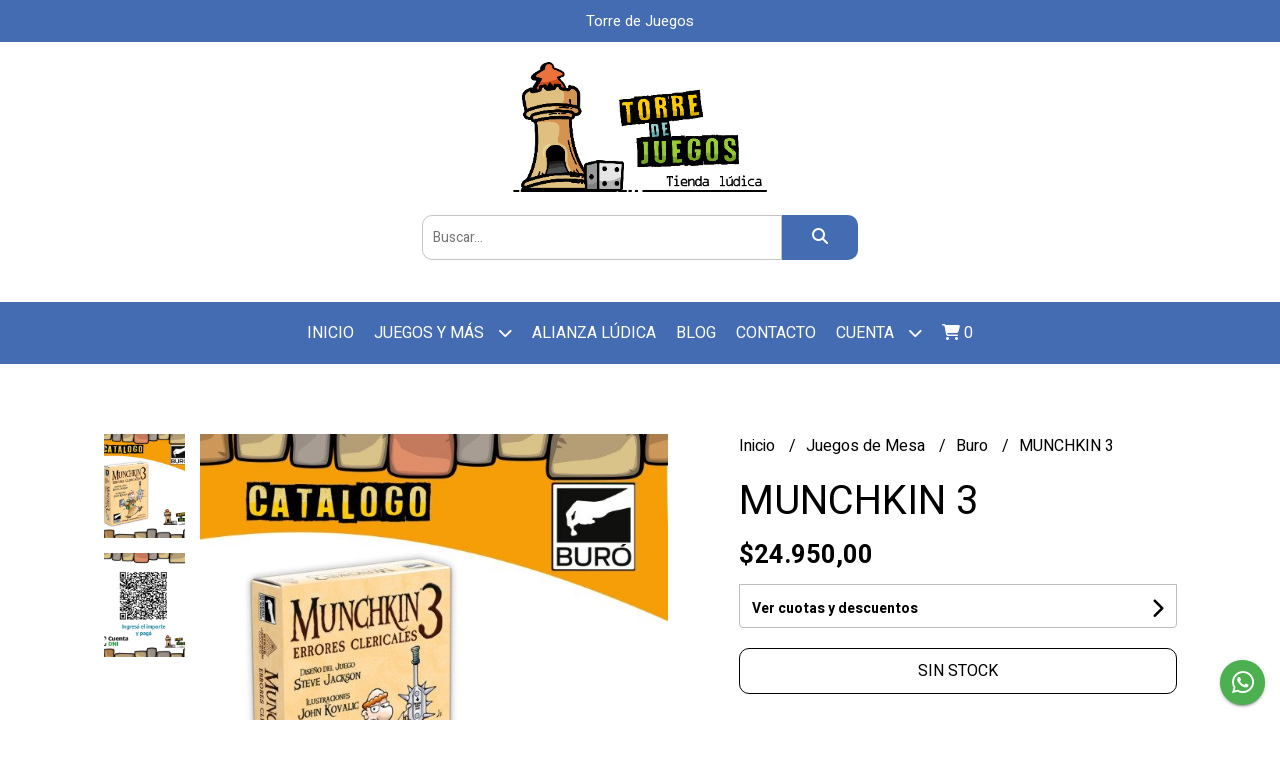

--- FILE ---
content_type: text/html; charset=UTF-8
request_url: https://torredejuegos.com.ar/juegos-de-mesa/buro/munchkin-3
body_size: 18422
content:
<!DOCTYPE html>  
<html lang="es">
<head> 
    <meta charset="UTF-8">
    <meta name="viewport" content="width=device-width,user-scalable=no,initial-scale=1.0,minimum-scale=1.0,maximum-scale=1.0"/>
    <meta name="csrf-token" content="iumhmDP1G9l11I3jo31JTZk71wOkbtwQJZ4MjAip">
    <meta http-equiv="X-UA-Compatible" content="ie=edge">
        <link rel="canonical" href="https://www.torredejuegos.com.ar/juegos-de-mesa/buro/munchkin-3">
    <title>MUNCHKIN 3 - Torre de Juegos</title>
     
    <meta name="description" content="112 cartas más para matar Monstruos y robarles sus cosas!Jugá con una raza nueva: ¡los Gnomos! Probá la nueva clase, ¡Bardos! ¡Enfrentate a enemigos como Marylich Monroe, los">
    <meta property="og:url" content="https://www.torredejuegos.com.ar/juegos-de-mesa/buro/munchkin-3"/>
    <meta property="og:type" content="product"/> 
    <meta property="og:title" content="MUNCHKIN 3"/>
    <meta property="og:description" content="112 cartas más para matar Monstruos y robarles sus cosas!Jugá con una raza nueva: ¡los Gnomos! Probá la nueva clase, ¡Bardos! ¡Enfrentate a enemigos como Marylich Monroe, los"/>
    <meta property="og:image" content="https://d22fxaf9t8d39k.cloudfront.net/1a9dbe7a0bc0c715f3d5b5f66c96752e610385c4bfbce3162542f0aa31422d48137345.jpeg"/>
                <meta property="product:price:amount" content="24950"/> 
        <meta property="og:price:amount" content="24950"/> 
        <meta property="product:price:currency" content="ARS"/>
        <link rel="stylesheet" href="https://cdn.jsdelivr.net/npm/uikit@3.5.10/dist/css/uikit.min.css" />
    <link rel="stylesheet" href="https://d2gsyhqn7794lh.cloudfront.net/all.min.css" />
    <link rel="stylesheet" href="https://fonts.googleapis.com/css2?family=Heebo:wght@300;400;500;700&display=swap">
    <link rel="shortcut icon" href="https://d22fxaf9t8d39k.cloudfront.net/6d021960088a76d4b91a9a239c3e399053ec7955805492ff809d5bc29050aa51137345.png"/>
    <style type="text/css">
        .uk-h1, .uk-h2, .uk-h3, .uk-h4, .uk-h5, .uk-h6, .uk-heading-2xlarge, .uk-heading-large, .uk-heading-medium, .uk-heading-small, .uk-heading-xlarge, h1, h2, h3, h4, h5, h6 
        { 
            font-family: 'Heebo', sans-serif; 
        }
        html, body, p, span, .field__label, .field__input, .field__textarea, .field__select 
        { 
            font-family: 'Heebo', sans-serif; 
        }
        .background--primary, .background--primary-hover:hover
        { 
            background-color: #446cb3; 
        } 
        .text--primary, .text--primary-hover:hover, body
        { 
            color: #000000; 
        }
        .contrast_text--primary, .contrast_text--primary-hover:hover
        { 
            color: #ffffff; 
        }
        .background--secondary, .background--secondary-hover:hover
        { 
            background-color: #6f96db; 
        } 
        .text--secondary, .text--secondary-hover:hover
        { 
            color: #000000; 
        }
        .contrast_text--secondary, .contrast_text--secondary-hover:hover
        { 
            color: #ffffff; 
        }
        .checkbox__check:checked::before
        {
            border: solid #446cb3;
        }
        .checkbox__check:checked,.checkbox__check:checked:focus
        {
            border: 1px solid #446cb3; 
        }
        .checkbox__check:checked + .checkout__label-text
        {
            color: #446cb3;
        }
        .border--primary
        {
            border: solid #000000; 
        }
        .border-radius
        {
            border-radius: 10px;
        }
        .field__input.border-radius, .field__select.border-radius, .field__textarea.border-radius
        {
            border-radius: 10px;
        }
        .field__input.border-radius.field__input--right-button
        {
            border-top-right-radius: 0px;
            border-bottom-right-radius: 0px;
        }
    </style>
    <link rel="stylesheet" href="https://d2op8dwcequzql.cloudfront.net/assets/1.35.0/templates/integral/css/style.css"/>
                <script async src="https://www.googletagmanager.com/gtag/js?id=G-6Q7NECHW4F"></script>
        <script>
            window.dataLayer = window.dataLayer || [];
            function gtag(){ dataLayer.push(arguments); }
            gtag('js', new Date());
            gtag('config', "G-6Q7NECHW4F");
        </script>
            </head>
<body>

    
    <div id="mobile-menu-sidenav" class="mobile-menu-sidenav" uk-offcanvas="overlay: true; flip: false; mode: slide">
    <div class="mobile-menu-sidenav__offcanvas-bar uk-offcanvas-bar uk-offcanvas-bar--desktop-small uk-offcanvas-bar--mobile-small text--primary">
        <button class="mobile-menu-sidenav__offcanvas-close uk-offcanvas-close text--primary" type="button" uk-close></button>
        <div class="mobile-menu-sidenav__menu">
                <ul class="mobile-menu-sidenav__list uk-nav-default uk-nav-parent-icon" uk-nav>
                    <li class="mobile-menu-sidenav__list-item">
                        <a href="https://torredejuegos.com.ar" class="mobile-menu-sidenav__item-link">Inicio</a>
                    </li>
                    <li class="mobile-menu-sidenav__list-item uk-parent">
                        <a href="/productos" class="mobile-menu-sidenav__item-link">Juegos y más</a>
                                                    <ul class="mobile-menu-sidenav__sublist uk-nav-default uk-nav-sub uk-nav-parent-icon" uk-nav>
                <li class="mobile-menu-sidenav__list-item">
            <a href="https://torredejuegos.com.ar/productos" class="mobile-menu-sidenav__item-link">
                Ver todo en Productos
            </a>
        </li>
                                            <li class="mobile-menu-sidenav__item-link uk-parent">
                    <a href="#" class="mobile-menu-sidenav__item-link">
                        Juegos de Mesa
                    </a>
                    <ul class="mobile-menu-sidenav__sublist uk-nav-default uk-nav-sub uk-nav-parent-icon" uk-nav>
            <li class="mobile-menu-sidenav__list-item">
            <a href="https://torredejuegos.com.ar/juegos-de-mesa" class="mobile-menu-sidenav__item-link">
                Ver todo en Juegos de Mesa
            </a>
        </li>
                                                            <li class="mobile-menu-sidenav__list-item">
                    <a href="https://torredejuegos.com.ar/juegos-de-mesa/el-eternauta" class="mobile-menu-sidenav__item-link">
                        El Eternauta
                    </a>
                </li>
                                                            <li class="mobile-menu-sidenav__list-item">
                    <a href="https://torredejuegos.com.ar/juegos-de-mesa/buro" class="mobile-menu-sidenav__item-link">
                        Buro
                    </a>
                </li>
                                                            <li class="mobile-menu-sidenav__list-item">
                    <a href="https://torredejuegos.com.ar/juegos-de-mesa/club-marte" class="mobile-menu-sidenav__item-link">
                        Club Marte
                    </a>
                </li>
                                                            <li class="mobile-menu-sidenav__list-item">
                    <a href="https://torredejuegos.com.ar/juegos-de-mesa/colorido-juegos" class="mobile-menu-sidenav__item-link">
                        Colorido Juegos
                    </a>
                </li>
                                                            <li class="mobile-menu-sidenav__list-item">
                    <a href="https://torredejuegos.com.ar/juegos-de-mesa/devir" class="mobile-menu-sidenav__item-link">
                        Devir
                    </a>
                </li>
                                                            <li class="mobile-menu-sidenav__list-item">
                    <a href="https://torredejuegos.com.ar/juegos-de-mesa/el-dragon-azul" class="mobile-menu-sidenav__item-link">
                        El Dragon Azul
                    </a>
                </li>
                                                            <li class="mobile-menu-sidenav__list-item">
                    <a href="https://torredejuegos.com.ar/juegos-de-mesa/gg-juegos" class="mobile-menu-sidenav__item-link">
                        GG Juegos
                    </a>
                </li>
                                                            <li class="mobile-menu-sidenav__list-item">
                    <a href="https://torredejuegos.com.ar/juegos-de-mesa/invictvs" class="mobile-menu-sidenav__item-link">
                        Invictvs
                    </a>
                </li>
                                                            <li class="mobile-menu-sidenav__list-item">
                    <a href="https://torredejuegos.com.ar/juegos-de-mesa/jdm-com-ar" class="mobile-menu-sidenav__item-link">
                        JDM COM AR
                    </a>
                </li>
                                                            <li class="mobile-menu-sidenav__list-item">
                    <a href="https://torredejuegos.com.ar/juegos-de-mesa/koan" class="mobile-menu-sidenav__item-link">
                        Koan
                    </a>
                </li>
                                                            <li class="mobile-menu-sidenav__list-item">
                    <a href="https://torredejuegos.com.ar/juegos-de-mesa/maldon" class="mobile-menu-sidenav__item-link">
                        Maldón
                    </a>
                </li>
                                                            <li class="mobile-menu-sidenav__list-item">
                    <a href="https://torredejuegos.com.ar/juegos-de-mesa/multiverso" class="mobile-menu-sidenav__item-link">
                        Multiverso
                    </a>
                </li>
                                                            <li class="mobile-menu-sidenav__list-item">
                    <a href="https://torredejuegos.com.ar/juegos-de-mesa/neptuno" class="mobile-menu-sidenav__item-link">
                        Neptuno
                    </a>
                </li>
                                                            <li class="mobile-menu-sidenav__list-item">
                    <a href="https://torredejuegos.com.ar/juegos-de-mesa/pulga-escapista" class="mobile-menu-sidenav__item-link">
                        Pulga Escapista
                    </a>
                </li>
                                                            <li class="mobile-menu-sidenav__list-item">
                    <a href="https://torredejuegos.com.ar/juegos-de-mesa/rundos" class="mobile-menu-sidenav__item-link">
                        RunDOS
                    </a>
                </li>
                                                            <li class="mobile-menu-sidenav__list-item">
                    <a href="https://torredejuegos.com.ar/juegos-de-mesa/supernoob" class="mobile-menu-sidenav__item-link">
                        Supernoob
                    </a>
                </li>
                                                            <li class="mobile-menu-sidenav__list-item">
                    <a href="https://torredejuegos.com.ar/juegos-de-mesa/torre-de-juegos" class="mobile-menu-sidenav__item-link">
                        Torre de Juegos
                    </a>
                </li>
                                                            <li class="mobile-menu-sidenav__list-item">
                    <a href="https://torredejuegos.com.ar/juegos-de-mesa/universo-de-juegos" class="mobile-menu-sidenav__item-link">
                        Universo de Juegos
                    </a>
                </li>
                                                                                                                                    </ul>                </li>
                                                                                                                                                                                                                                                                                    <li class="mobile-menu-sidenav__item-link uk-parent">
                    <a href="#" class="mobile-menu-sidenav__item-link">
                        Prototipado
                    </a>
                    <ul class="mobile-menu-sidenav__sublist uk-nav-default uk-nav-sub uk-nav-parent-icon" uk-nav>
            <li class="mobile-menu-sidenav__list-item">
            <a href="https://torredejuegos.com.ar/prototipado" class="mobile-menu-sidenav__item-link">
                Ver todo en Prototipado
            </a>
        </li>
                                                                                                                                                                                                                                                                                                <li class="mobile-menu-sidenav__list-item">
                    <a href="https://torredejuegos.com.ar/prototipado/meeples" class="mobile-menu-sidenav__item-link">
                        Meeples
                    </a>
                </li>
                                                            <li class="mobile-menu-sidenav__list-item">
                    <a href="https://torredejuegos.com.ar/prototipado/cubitos" class="mobile-menu-sidenav__item-link">
                        Cubitos
                    </a>
                </li>
                                                                                                </ul>                </li>
                                                                                    <li class="mobile-menu-sidenav__list-item">
                    <a href="https://torredejuegos.com.ar/fundas" class="mobile-menu-sidenav__item-link">
                        Fundas
                    </a>
                </li>
                                                            <li class="mobile-menu-sidenav__list-item">
                    <a href="https://torredejuegos.com.ar/librojuegos" class="mobile-menu-sidenav__item-link">
                        Librojuegos
                    </a>
                </li>
                                                            <li class="mobile-menu-sidenav__list-item">
                    <a href="https://torredejuegos.com.ar/dados" class="mobile-menu-sidenav__item-link">
                        Dados
                    </a>
                </li>
                                                            <li class="mobile-menu-sidenav__list-item">
                    <a href="https://torredejuegos.com.ar/voucher-de-regalo" class="mobile-menu-sidenav__item-link">
                        Voucher de Regalo
                    </a>
                </li>
                                                            <li class="mobile-menu-sidenav__list-item">
                    <a href="https://torredejuegos.com.ar/mochilas" class="mobile-menu-sidenav__item-link">
                        Mochilas
                    </a>
                </li>
                                                            <li class="mobile-menu-sidenav__list-item">
                    <a href="https://torredejuegos.com.ar/otros" class="mobile-menu-sidenav__item-link">
                        Otros
                    </a>
                </li>
                        </ul>                                            </li>
                                                                        <li class="mobile-menu-sidenav__list-item">
                                <a href="https://torredejuegos.com.ar/alianza-ludica" class="mobile-menu-sidenav__item-link">Alianza Lúdica</a>
                            </li>
                                                                                        <li class="mobile-menu-sidenav__list-item">
                            <a href="https://torredejuegos.com.ar/blog" class="mobile-menu-sidenav__item-link">Blog</a>
                        </li>
                                                                <li class="mobile-menu-sidenav__list-item">
                            <a href="#contact-modal" class="mobile-menu-sidenav__item-link" uk-toggle>Contacto</a>
                        </li>
                                        <li class="mobile-menu-sidenav__list-item mobile-menu-sidenav__list-item--divider"></li>
                                            <li class="mobile-menu-sidenav__list-item">
                            <a href="#register-modal" class="mobile-menu-sidenav__item-link" uk-toggle>Crear cuenta</a>
                        </li>
                        <li class="mobile-menu-sidenav__list-item">
                            <a href="#login-modal" class="mobile-menu-sidenav__item-link" uk-toggle>Iniciar sesión</a>
                        </li>
                                                            </ul>
            </div>
    </div>
</div>    

    
            <div class="header-announcement background--primary">
            <p class="header-announcement__text contrast_text--primary">
                                    Torre de Juegos
                            </p>
        </div>
        

    <div class="header uk-container">
        
        <div class="header-logo header__left uk-flex uk-flex-center uk-flex-middle">
             
                <a href="https://torredejuegos.com.ar" class="header-logo__link">
                    <img src="https://d22fxaf9t8d39k.cloudfront.net/9c5ace3ca11b78ad5c70d5e1c23dad07eb6698f824bcd5114dd8bbe2c2bb8e82137345.png" class="header-logo__image" alt="Logo"/>
                </a>
                    </div>
        

        
        <div class="header-search header__right uk-flex uk-flex-center uk-flex-middle">
            <form method="GET" action="/search" class="header-search__form uk-flex-1">
                <div class="uk-grid-collapse uk-flex-center uk-grid" uk-grid>
                    <div class="uk-width-1-2@s uk-width-3-5">
                        <div class="field field--search">
                            <input type="text" name="q" min-length="2" id="search" class="field__input border-radius header-search__input field__input--right-button" autocomplete="off" placeholder="Buscar..." required/>
                        </div>
                    </div>
                    <div class="uk-width-auto@s uk-width-auto">
                        <button type="submit" id="search-btn" class="button uk-button-input--no-radius button--full background--primary background--primary-hover contrast_text--primary contrast_text--primary-hover uk-button uk-button-input border-radius"  data-label="&lt;i class=&quot;fas fa-search&quot;&gt;&lt;/i&gt;" data-spinner-ratio="0.75" >
     
        <i class="fas fa-search"></i>
    </button>                    </div>
                </div>
            </form>
        </div>
        
    </div>

    
    <div class="header-menu background--primary">
        <div class="uk-container">
            
            <nav class="header-menu__desktop uk-flex uk-flex-middle uk-flex-center uk-flex-wrap uk-visible@m">
                <ul class="header-menu__desktop-list uk-flex uk-flex-middle uk-flex-wrap">
                    <li class="desktop-list__item contrast_text--primary">
                        <a href="https://torredejuegos.com.ar" class="desktop-list__link">
                            Inicio
                        </a>
                    </li>
                    <li class="desktop-list__item contrast_text--primary">
                        <a href="/productos" class="desktop-list__link">Juegos y más <i class="desktop-list__down-icon contrast_text--primary fas fa-chevron-down"></i></a>
                                                    <ul class="nav first background--primary">
                                        <li class="desktop-list__subitem contrast_text--primary">
                    <a href="https://torredejuegos.com.ar/juegos-de-mesa" class="desktop-list__link">
                        Juegos de Mesa
                        <i class="desktop-list__right-icon contrast_text--primary fas fa-chevron-right"></i>
                    </a>
                    <ul class="nav background--primary">
                                                    <li class="desktop-list__subitem contrast_text--primary">
                    <a href="https://torredejuegos.com.ar/juegos-de-mesa/el-eternauta" class="desktop-list__link">
                        El Eternauta
                    </a>
                </li>
                                                            <li class="desktop-list__subitem contrast_text--primary">
                    <a href="https://torredejuegos.com.ar/juegos-de-mesa/buro" class="desktop-list__link">
                        Buro
                    </a>
                </li>
                                                            <li class="desktop-list__subitem contrast_text--primary">
                    <a href="https://torredejuegos.com.ar/juegos-de-mesa/club-marte" class="desktop-list__link">
                        Club Marte
                    </a>
                </li>
                                                            <li class="desktop-list__subitem contrast_text--primary">
                    <a href="https://torredejuegos.com.ar/juegos-de-mesa/colorido-juegos" class="desktop-list__link">
                        Colorido Juegos
                    </a>
                </li>
                                                            <li class="desktop-list__subitem contrast_text--primary">
                    <a href="https://torredejuegos.com.ar/juegos-de-mesa/devir" class="desktop-list__link">
                        Devir
                    </a>
                </li>
                                                            <li class="desktop-list__subitem contrast_text--primary">
                    <a href="https://torredejuegos.com.ar/juegos-de-mesa/el-dragon-azul" class="desktop-list__link">
                        El Dragon Azul
                    </a>
                </li>
                                                            <li class="desktop-list__subitem contrast_text--primary">
                    <a href="https://torredejuegos.com.ar/juegos-de-mesa/gg-juegos" class="desktop-list__link">
                        GG Juegos
                    </a>
                </li>
                                                            <li class="desktop-list__subitem contrast_text--primary">
                    <a href="https://torredejuegos.com.ar/juegos-de-mesa/invictvs" class="desktop-list__link">
                        Invictvs
                    </a>
                </li>
                                                            <li class="desktop-list__subitem contrast_text--primary">
                    <a href="https://torredejuegos.com.ar/juegos-de-mesa/jdm-com-ar" class="desktop-list__link">
                        JDM COM AR
                    </a>
                </li>
                                                            <li class="desktop-list__subitem contrast_text--primary">
                    <a href="https://torredejuegos.com.ar/juegos-de-mesa/koan" class="desktop-list__link">
                        Koan
                    </a>
                </li>
                                                            <li class="desktop-list__subitem contrast_text--primary">
                    <a href="https://torredejuegos.com.ar/juegos-de-mesa/maldon" class="desktop-list__link">
                        Maldón
                    </a>
                </li>
                                                            <li class="desktop-list__subitem contrast_text--primary">
                    <a href="https://torredejuegos.com.ar/juegos-de-mesa/multiverso" class="desktop-list__link">
                        Multiverso
                    </a>
                </li>
                                                            <li class="desktop-list__subitem contrast_text--primary">
                    <a href="https://torredejuegos.com.ar/juegos-de-mesa/neptuno" class="desktop-list__link">
                        Neptuno
                    </a>
                </li>
                                                            <li class="desktop-list__subitem contrast_text--primary">
                    <a href="https://torredejuegos.com.ar/juegos-de-mesa/pulga-escapista" class="desktop-list__link">
                        Pulga Escapista
                    </a>
                </li>
                                                            <li class="desktop-list__subitem contrast_text--primary">
                    <a href="https://torredejuegos.com.ar/juegos-de-mesa/rundos" class="desktop-list__link">
                        RunDOS
                    </a>
                </li>
                                                            <li class="desktop-list__subitem contrast_text--primary">
                    <a href="https://torredejuegos.com.ar/juegos-de-mesa/supernoob" class="desktop-list__link">
                        Supernoob
                    </a>
                </li>
                                                            <li class="desktop-list__subitem contrast_text--primary">
                    <a href="https://torredejuegos.com.ar/juegos-de-mesa/torre-de-juegos" class="desktop-list__link">
                        Torre de Juegos
                    </a>
                </li>
                                                            <li class="desktop-list__subitem contrast_text--primary">
                    <a href="https://torredejuegos.com.ar/juegos-de-mesa/universo-de-juegos" class="desktop-list__link">
                        Universo de Juegos
                    </a>
                </li>
                                                                                                                                    </ul>                </li>
                                                                                                                                                                                                                                                                                    <li class="desktop-list__subitem contrast_text--primary">
                    <a href="https://torredejuegos.com.ar/prototipado" class="desktop-list__link">
                        Prototipado
                        <i class="desktop-list__right-icon contrast_text--primary fas fa-chevron-right"></i>
                    </a>
                    <ul class="nav background--primary">
                                                                                                                                                                                                                                                                                        <li class="desktop-list__subitem contrast_text--primary">
                    <a href="https://torredejuegos.com.ar/prototipado/meeples" class="desktop-list__link">
                        Meeples
                    </a>
                </li>
                                                            <li class="desktop-list__subitem contrast_text--primary">
                    <a href="https://torredejuegos.com.ar/prototipado/cubitos" class="desktop-list__link">
                        Cubitos
                    </a>
                </li>
                                                                                                </ul>                </li>
                                                                                    <li class="desktop-list__subitem contrast_text--primary">
                    <a href="https://torredejuegos.com.ar/fundas" class="desktop-list__link">
                        Fundas
                    </a>
                </li>
                                                            <li class="desktop-list__subitem contrast_text--primary">
                    <a href="https://torredejuegos.com.ar/librojuegos" class="desktop-list__link">
                        Librojuegos
                    </a>
                </li>
                                                            <li class="desktop-list__subitem contrast_text--primary">
                    <a href="https://torredejuegos.com.ar/dados" class="desktop-list__link">
                        Dados
                    </a>
                </li>
                                                            <li class="desktop-list__subitem contrast_text--primary">
                    <a href="https://torredejuegos.com.ar/voucher-de-regalo" class="desktop-list__link">
                        Voucher de Regalo
                    </a>
                </li>
                                                            <li class="desktop-list__subitem contrast_text--primary">
                    <a href="https://torredejuegos.com.ar/mochilas" class="desktop-list__link">
                        Mochilas
                    </a>
                </li>
                                                            <li class="desktop-list__subitem contrast_text--primary">
                    <a href="https://torredejuegos.com.ar/otros" class="desktop-list__link">
                        Otros
                    </a>
                </li>
                        </ul>                                            </li>
                                                                        <li class="desktop-list__item contrast_text--primary">
                                <a href="https://torredejuegos.com.ar/alianza-ludica" class="desktop-list__link">
                                    Alianza Lúdica
                                </a>
                            </li>
                                                                                        <li class="desktop-list__item contrast_text--primary">
                            <a href="https://torredejuegos.com.ar/blog" class="desktop-list__link">
                                Blog
                            </a>
                        </li>
                                                                <li class="desktop-list__item contrast_text--primary">
                            <a href="#contact-modal" class="desktop-list__link" uk-toggle>
                                Contacto
                            </a>
                        </li>
                                        <li class="desktop-list__item contrast_text--primary">
                        <a href="#" class="desktop-list__link">Cuenta <i class="desktop-list__down-icon contrast_text--primary fas fa-chevron-down"></i></a>
                        <ul class="nav first background--primary">
                                                                                            <li class="desktop-list__subitem contrast_text--primary">
                                    <a href="#register-modal" class="desktop-list__link" uk-toggle>
                                        Crear cuenta
                                    </a>
                                </li>
                                <li class="desktop-list__subitem contrast_text--primary">
                                    <a href="#login-modal" class="desktop-list__link" uk-toggle>
                                        Iniciar sesión
                                    </a>
                                </li>
                                                    </ul>
                    </li>
                    <li class="desktop-list__item desktop-list__item--cart contrast_text--primary">
                        <a href="#" uk-toggle="target: #cart-sidenav" class="desktop-list__link">
                            <i class="contrast_text--primary fas fa-shopping-cart"></i>
                            <span class="cart-qty contrast_text--primary">0</span>
                        </a>
                    </li>
                </ul>
            </nav>
            
            
            
            <nav class="header-menu__mobile uk-flex uk-flex-middle uk-flex-between uk-hidden@m">
                <div class="mobile__hamburger">
                    <a href="#" class="mobile__hamburger-btn contrast_text--primary" uk-toggle="target: #mobile-menu-sidenav"><i class="fas fa-bars contrast_text--primary"></i></a>
                </div>
                <div class="mobile__actions">
                    <ul class="mobile__actions-list uk-flex uk-flex-row uk-flex-middle">
                        <li class="actions-list__item text--primary">
                            <a href="#" uk-toggle="target: #cart-sidenav" class="actions-list__item contrast_text--primary">
                                <i class="contrast_text--primary fas fa-shopping-cart"></i>
                                <span class="cart-qty contrast_text--primary">0</span>
                            </a>
                        </li>
                    </ul>
                </div>
            </nav>
            
        </div>
    </div>
    

    
        <section class="product-vip uk-container uk-section-block--m uk-section-block--half">
        <div class="product-vip__container uk-grid-large uk-flex-center uk-grid" uk-grid>
            
                            <div class="product-vip__left-container uk-width-1-2@s uk-width-1-1">
                    <div class="uk-grid-small uk-grid" uk-grid>
                        <div class="uk-width-1-6@m uk-visible@m">
                            <div class="product-vip__images-scroll-container">
                                                                <div class="product-vip__images-grid">
                                    <ul class="product-vip__images-grid-list">
                                                                                    <li class="product-vip__images-grid-list-item" data-index=0>
                                                <img data-src="https://d22fxaf9t8d39k.cloudfront.net/1a9dbe7a0bc0c715f3d5b5f66c96752e610385c4bfbce3162542f0aa31422d48137345.jpeg" 
                                                class="product-vip__images-grid-mini-image lazy-image" 
                                                alt="Miniatura de producto - 0">
                                            </li>
                                                                                    <li class="product-vip__images-grid-list-item" data-index=1>
                                                <img data-src="https://d22fxaf9t8d39k.cloudfront.net/8b29167417edc167fd41205398203252264217fdf733cc26c7b1c3c5f9f79570137345.jpg" 
                                                class="product-vip__images-grid-mini-image lazy-image" 
                                                alt="Miniatura de producto - 1">
                                            </li>
                                         
                                    </ul>
                                </div>
                                                            </div>
                        </div>
                        <div class="uk-width-5-6@m uk-width-1-1">
                            <div class="product__vip-images-grid-wrapper">
                                <div uk-lightbox>
                                    <a class="product-vip__images-grid-full-image-lightbox" href="https://d22fxaf9t8d39k.cloudfront.net/1a9dbe7a0bc0c715f3d5b5f66c96752e610385c4bfbce3162542f0aa31422d48137345.jpeg">
                                        <img src="https://d22fxaf9t8d39k.cloudfront.net/1a9dbe7a0bc0c715f3d5b5f66c96752e610385c4bfbce3162542f0aa31422d48137345.jpeg" class="product-vip__images-grid-full-image">
                                    </a>
                                                                            <a href="https://d22fxaf9t8d39k.cloudfront.net/1a9dbe7a0bc0c715f3d5b5f66c96752e610385c4bfbce3162542f0aa31422d48137345.jpeg"></a>
                                                                            <a href="https://d22fxaf9t8d39k.cloudfront.net/8b29167417edc167fd41205398203252264217fdf733cc26c7b1c3c5f9f79570137345.jpg"></a>
                                     
                                </div>
                            </div>
                        </div>
                        <div class="uk-width-1-1 uk-hidden@m">
                            <div class="product-vip__images-scroll-container-horizontal">
                                                                <div class="product-vip__images-grid-horizontal">
                                    <ul class="product-vip__images-grid-list uk-flex uk-flex-row">
                                                                                    <li class="product-vip__images-grid-list-item" data-index=0>
                                                <img data-src="https://d22fxaf9t8d39k.cloudfront.net/1a9dbe7a0bc0c715f3d5b5f66c96752e610385c4bfbce3162542f0aa31422d48137345.jpeg" class="product-vip__images-grid-mini-image lazy-image" alt="Miniatura de producto - 0">
                                            </li>
                                                                                    <li class="product-vip__images-grid-list-item" data-index=1>
                                                <img data-src="https://d22fxaf9t8d39k.cloudfront.net/8b29167417edc167fd41205398203252264217fdf733cc26c7b1c3c5f9f79570137345.jpg" class="product-vip__images-grid-mini-image lazy-image" alt="Miniatura de producto - 1">
                                            </li>
                                         
                                    </ul>
                                </div>
                                                            </div>
                        </div>
                    </div>
                    <div class="product-vip__description uk-visible@m ql-container">
                        <p>112 cartas más para matar Monstruos y robarles sus cosas!</p><p>Jugá con una raza nueva: ¡los Gnomos! Probá la nueva clase, ¡Bardos! ¡Enfrentate a enemigos como Marylich Monroe, los Dopplegángsters o la temible Gothyanky! Equipate Ítems insólitos como la Cota de Bikini de Armadura o el Apuñal-A-Matic… ¡Y demostrá quien es el explorador de dungeons más munchkinero de todos!</p>
                    </div>
                </div>
                        
            
            <div class="product-vip__right-container uk-width-2-5@m uk-width-1-1">
                <div class="uk-child-width-1-1 uk-grid" uk-grid>
                    <div>
                        <ul class="product-vip__breadcrumb breadcrumb">
                            <li class="breadcrumb__item">
                                <a href="https://torredejuegos.com.ar" class="breadcrumb__link text--primary text--primary-hover">
                                    Inicio
                                </a>
                            </li>
                                                            <li class="breadcrumb__item">
                                    <a href="https://torredejuegos.com.ar/juegos-de-mesa" class="breadcrumb__link text--primary text--primary-hover">
                                        Juegos de Mesa
                                    </a>
                                </li>
                                                            <li class="breadcrumb__item">
                                    <a href="https://torredejuegos.com.ar/juegos-de-mesa/buro" class="breadcrumb__link text--primary text--primary-hover">
                                        Buro
                                    </a>
                                </li>
                                                        <li class="breadcrumb__item">
                                <a href="https://torredejuegos.com.ar" class="breadcrumb__link text--primary text--primary-hover">
                                    MUNCHKIN 3
                                </a>
                            </li>
                        </ul>
                        <h1 class="product-vip__title text--primary">MUNCHKIN 3</h1>
                         
                            <p class="product-vip__price uk-flex uk-flex-middle text--primary">
                                <span class="product-vip__price-value">
                                                                        $24.950,00
                                </span>
                                                            </p>
                                                                                                                                                                                 <div class="product-vip__payment-offers-container" style="border-radius: 4px 4px 4px 4px;">
                                    
                                    <div class="product-vip__show-payment-offers-box" style="display: none;">
                                        <p class="product-vip__show-payment-offers-text text--primary">
                                            <a href="#" class="product-vip__show-payment-offers-link text--primary">
                                                Ver cuotas y descuentos
                                                <span class="product-vip__show-payment-offers-loading"></span>
                                            </a>
                                        </p>
                                        <i class="fa fa-chevron-right fa-lg product-vip__show-payment-offers-icon" aria-hidden="true"></i>
                                    </div>
                                </div>
                                                                                                                                <div class="product-vip__fields uk-child-width-1-1 uk-grid" uk-grid>
                                                                    <div>
                                        <p class="product-vip__out-of-stock text--primary border-radius">
                                            SIN STOCK
                                        </p>
                                    </div>
                                                            </div>
                                            </div>
                </div>
            </div>
            
            <div class="uk-width-1-1 uk-hidden@m">
                <div class="product-vip__description ql-container">
                    <p>112 cartas más para matar Monstruos y robarles sus cosas!</p><p>Jugá con una raza nueva: ¡los Gnomos! Probá la nueva clase, ¡Bardos! ¡Enfrentate a enemigos como Marylich Monroe, los Dopplegángsters o la temible Gothyanky! Equipate Ítems insólitos como la Cota de Bikini de Armadura o el Apuñal-A-Matic… ¡Y demostrá quien es el explorador de dungeons más munchkinero de todos!</p>
                </div>
            </div>
        </div>
    </section>
     
    <div id="promotions-modal" class="modal" uk-modal>
    <div class="modal__dialog uk-modal-dialog">
        <form id="promotions-form" action="#" method="POST">
            <div class="modal__header uk-modal-header">
                <button class="modal__close text--primary text--primary-hover uk-modal-close-default" type="button" uk-close></button>
                <p class="modal__title uk-modal-title text--primary">Métodos de pago y financiación</p>
                            </div>
            <div class="modal__body uk-modal-body" uk-overflow-auto>
                <div id="promotions-alert"></div>
                <div id="promotions-modal-content">
                    <div class="uk-container">
            <ul id="promotions-payment-methods" uk-accordion="multiple: true">
            </ul>
         </div>
                </div>
            </div>
                    </form>
    </div>
</div>     
    

    
    <div id="login-modal" class="modal" uk-modal>
    <div class="modal__dialog uk-modal-dialog">
        <form id="login-form" action="#" method="POST">
            <div class="modal__header uk-modal-header">
                <button class="modal__close text--primary text--primary-hover uk-modal-close-default" type="button" uk-close></button>
                <p class="modal__title uk-modal-title text--primary">Iniciar sesión</p>
                            </div>
            <div class="modal__body uk-modal-body" >
                <div id="login-alert"></div>
                <div id="login-modal-content">
                    <div class="uk-grid-small uk-child-width-1-1" uk-grid>
            <div>
                <div class="field field--login_email">
            <label class="field__label field__label--login_email" for="login_email">Email</label>
         
        <input type="email" name="login_email" id="login_email" class="field__input border-radius" data-regex="/^[\w\-\.]+\@[a-zA-Z0-9\.\-]+\.[a-zA-z]{2,7}$/" data-message="Ingrese un email válido"  data-required="1"/>
        <p class="field__message field__message--login_email"></p>
</div>            </div>
            <div>
                <div class="field field--login_password">
            <label class="field__label field__label--login_password" for="login_password">Contraseña</label>
         
        <input type="password" name="login_password" id="login_password" class="field__input border-radius" data-regex="/^.{6,12}$/" data-message="Ingrese una contraseña válida [6-12 caracteres de longitud]"  data-required="1"/>
        <p class="field__message field__message--login_password"></p>
</div>            </div>
            <div>
                <p class="login__message text--primary text--primary-hover uk-text-right">
                    Ha olvidado su contraseña? <a href="#recover-modal" class="login__link text--primary-hover" uk-toggle>Recuperar</a>
                </p>
                <p class="login__message text--primary text--primary-hover uk-text-right">
                    Aún no tiene cuenta? <a href="#register-modal" class="login__link text--primary-hover" uk-toggle>Crear cuenta</a>
                </p>
            </div>
        </div>
                </div>
            </div>
                            <div id="login-modal-footer" class="modal__footer uk-modal-footer uk-flex uk-flex-right">
                    <button type="submit" id="login-btn" class="button button--half background--primary background--primary-hover contrast_text--primary contrast_text--primary-hover uk-button uk-button-normal border-radius"  data-label="Ingresar" data-spinner-ratio="0.75" >
     
        Ingresar
    </button>
                </div>
                    </form>
    </div>
</div>

 
<div id="recover-modal" class="modal" uk-modal>
    <div class="modal__dialog uk-modal-dialog">
        <form id="recover-form" action="#" method="POST">
            <div class="modal__header uk-modal-header">
                <button class="modal__close text--primary text--primary-hover uk-modal-close-default" type="button" uk-close></button>
                <p class="modal__title uk-modal-title text--primary">Recuperar contraseña</p>
                            </div>
            <div class="modal__body uk-modal-body" >
                <div id="recover-alert"></div>
                <div id="recover-modal-content">
                    <div class="field field--recover_email">
            <label class="field__label field__label--recover_email" for="recover_email">Email</label>
         
        <input type="email" name="recover_email" id="recover_email" class="field__input border-radius" data-regex="/^[\w\-\.]+\@[a-zA-Z0-9\.\-]+\.[a-zA-z]{2,7}$/" data-message="Ingrese un email válido"  data-required="1"/>
        <p class="field__message field__message--recover_email"></p>
</div>
                </div>
            </div>
                            <div id="recover-modal-footer" class="modal__footer uk-modal-footer uk-flex uk-flex-right">
                    <button type="submit" id="recover-btn" class="button button--half background--primary background--primary-hover contrast_text--primary contrast_text--primary-hover uk-button uk-button-normal border-radius"  data-label="Recuperar" data-spinner-ratio="0.75" >
     
        Recuperar
    </button>
                </div>
                    </form>
    </div>
</div>

 
<div id="register-modal" class="modal" uk-modal>
    <div class="modal__dialog uk-modal-dialog">
        <form id="register-form" action="#" method="POST">
            <div class="modal__header uk-modal-header">
                <button class="modal__close text--primary text--primary-hover uk-modal-close-default" type="button" uk-close></button>
                <p class="modal__title uk-modal-title text--primary">Crear cuenta</p>
                            </div>
            <div class="modal__body uk-modal-body" uk-overflow-auto>
                <div id="register-alert"></div>
                <div id="register-modal-content">
                    <div class="uk-grid-small" uk-grid>
            <div class="uk-width-1-2">
                <div class="field field--register_name">
            <label class="field__label field__label--register_name" for="register_name">Nombre</label>
         
        <input type="text" name="register_name" id="register_name" class="field__input border-radius" data-regex="/^(?=.{2,45}$)([a-zA-Zá-úÁ-Ú](\s[a-zA-Zá-úÁ-Ú])?(\s)?)*$/" data-message="Ingrese un nombre válido"  data-required="1"/>
        <p class="field__message field__message--register_name"></p>
</div>            </div>
            <div class="uk-width-1-2">
                <div class="field field--register_surname">
            <label class="field__label field__label--register_surname" for="register_surname">Apellido</label>
         
        <input type="text" name="register_surname" id="register_surname" class="field__input border-radius" data-regex="/^(?=.{2,45}$)([a-zA-Zá-úÁ-Ú](\s[a-zA-Zá-úÁ-Ú])?(\s)?)*$/" data-message="Ingrese un apellido válido"  data-required="1"/>
        <p class="field__message field__message--register_surname"></p>
</div>            </div>
            <div class="uk-width-1-1">
                <div class="field field--register_email">
            <label class="field__label field__label--register_email" for="register_email">Email</label>
         
        <input type="email" name="register_email" id="register_email" class="field__input border-radius" data-regex="/^[\w\-\.]+\@[a-zA-Z0-9\.\-]+\.[a-zA-z]{2,7}$/" data-message="Ingrese un email válido"  data-required="1"/>
        <p class="field__message field__message--register_email"></p>
</div>            </div>
            <div class="uk-width-1-1">
                <div class="field field--register_phone">
            <label class="field__label field__label--register_phone" for="register_phone">Teléfono (opcional)</label>
         
        <input type="tel" name="register_phone" id="register_phone" class="field__input border-radius" data-regex="/^((\+)?(54|549)?(\s)?(\()?(0)?(?!15)((11)(\))?[\-\s]{0,3}(15)?[\-\s]{0,3}[\d]{4}[\-\s]{0,3}[\d]{4}|(2|3)[\d]{2}(\))?[\-\s]{0,3}(15)?[\-\s]{0,3}[\d]{3}[\-\s]{0,3}[\d]{4}|(2|3)[\d]{3}(\))?[\-\s]{0,3}(15)?[\-\s]{0,3}[\d]{3}[\-\s]{0,3}[\d]{3})|[\+\(]{0,2}(56|569|598|595|55|52|57|58|51|591)[\s\-\(\)]{0,3}[\d]{1}[\s\-\(\)]{0,3}[\d]{1,3}[\s\-\)]{0,3}[\d]{3}[\s\-\)]{0,3}[\d]{3,4})$/" data-message="Ingrese un número de teléfono válido con código de area"  data-required="0"/>
        <p class="field__message field__message--register_phone"></p>
</div>            </div>
            <div class="uk-width-1-2">
                <div class="field field--register_password">
            <label class="field__label field__label--register_password" for="register_password">Contraseña</label>
         
        <input type="password" name="register_password" id="register_password" class="field__input border-radius" data-regex="/^.{6,12}$/" data-message="Ingrese una contraseña válida [6-12 caracteres de longitud]"  data-required="1"/>
        <p class="field__message field__message--register_password"></p>
</div>            </div>
            <div class="uk-width-1-2">
                <div class="field field--register_repeat_password">
            <label class="field__label field__label--register_repeat_password" for="register_repeat_password">Repetir contraseña</label>
         
        <input type="password" name="register_repeat_password" id="register_repeat_password" class="field__input border-radius" data-regex="/^.{6,12}$/" data-message="Ingrese una contraseña válida [6-12 caracteres de longitud]"  data-required="1"/>
        <p class="field__message field__message--register_repeat_password"></p>
</div>            </div>
        </div>
                </div>
            </div>
                            <div id="register-modal-footer" class="modal__footer uk-modal-footer uk-flex uk-flex-right">
                    <button type="submit" id="register-btn" class="button button--half background--primary background--primary-hover contrast_text--primary contrast_text--primary-hover uk-button uk-button-normal border-radius"  data-label="Crear cuenta" data-spinner-ratio="0.75" >
     
        Crear cuenta
    </button>
                </div>
                    </form>
    </div>
</div>

 
<div id="wholesaler-modal" class="modal" uk-modal>
    <div class="modal__dialog uk-modal-dialog">
        <form id="wholesaler-form" action="#" method="POST">
            <div class="modal__header uk-modal-header">
                <button class="modal__close text--primary text--primary-hover uk-modal-close-default" type="button" uk-close></button>
                <p class="modal__title uk-modal-title text--primary">Solicitar cuenta mayorista</p>
                                    <p class="modal__subtitle uk-text-justify">Usted solicitará una cuenta mayorista para poder acceder a nuestra lista de productos mayoristas. Esta solicitud será revisada a la brevedad y será notificado por email cuando la verificación haya concluído.</p>
                            </div>
            <div class="modal__body uk-modal-body" uk-overflow-auto>
                <div id="wholesaler-alert"></div>
                <div id="wholesaler-modal-content">
                    <div class="uk-grid-small" uk-grid>
            <div class="uk-width-1-2">
                <div class="field field--wholesaler_name">
            <label class="field__label field__label--wholesaler_name" for="wholesaler_name">Nombre</label>
         
        <input type="text" name="wholesaler_name" id="wholesaler_name" class="field__input border-radius" data-regex="/^(?=.{2,45}$)([a-zA-Zá-úÁ-Ú](\s[a-zA-Zá-úÁ-Ú])?(\s)?)*$/" data-message="Ingrese un nombre válido"  data-required="1"/>
        <p class="field__message field__message--wholesaler_name"></p>
</div>            </div>
            <div class="uk-width-1-2">
                <div class="field field--wholesaler_surname">
            <label class="field__label field__label--wholesaler_surname" for="wholesaler_surname">Apellido</label>
         
        <input type="text" name="wholesaler_surname" id="wholesaler_surname" class="field__input border-radius" data-regex="/^(?=.{2,45}$)([a-zA-Zá-úÁ-Ú](\s[a-zA-Zá-úÁ-Ú])?(\s)?)*$/" data-message="Ingrese un apellido válido"  data-required="1"/>
        <p class="field__message field__message--wholesaler_surname"></p>
</div>            </div>
            <div class="uk-width-1-1">
                <div class="field field--wholesaler_email">
            <label class="field__label field__label--wholesaler_email" for="wholesaler_email">Email</label>
         
        <input type="email" name="wholesaler_email" id="wholesaler_email" class="field__input border-radius" data-regex="/^[\w\-\.]+\@[a-zA-Z0-9\.\-]+\.[a-zA-z]{2,7}$/" data-message="Ingrese un email válido"  data-required="1"/>
        <p class="field__message field__message--wholesaler_email"></p>
</div>            </div>
            <div class="uk-width-1-1">
                <div class="field field--wholesaler_phone">
            <label class="field__label field__label--wholesaler_phone" for="wholesaler_phone">Teléfono</label>
         
        <input type="tel" name="wholesaler_phone" id="wholesaler_phone" class="field__input border-radius" data-regex="/^((\+)?(54|549)?(\s)?(\()?(0)?(?!15)((11)(\))?[\-\s]{0,3}(15)?[\-\s]{0,3}[\d]{4}[\-\s]{0,3}[\d]{4}|(2|3)[\d]{2}(\))?[\-\s]{0,3}(15)?[\-\s]{0,3}[\d]{3}[\-\s]{0,3}[\d]{4}|(2|3)[\d]{3}(\))?[\-\s]{0,3}(15)?[\-\s]{0,3}[\d]{3}[\-\s]{0,3}[\d]{3})|[\+\(]{0,2}(56|569|598|595|55|52|57|58|51|591)[\s\-\(\)]{0,3}[\d]{1}[\s\-\(\)]{0,3}[\d]{1,3}[\s\-\)]{0,3}[\d]{3}[\s\-\)]{0,3}[\d]{3,4})$/" data-message="Ingrese un número de teléfono válido con código de area"  data-required="1"/>
        <p class="field__message field__message--wholesaler_phone"></p>
</div>            </div>
            <div class="uk-width-1-2">
                <div class="field field--wholesaler_password">
            <label class="field__label field__label--wholesaler_password" for="wholesaler_password">Contraseña</label>
         
        <input type="password" name="wholesaler_password" id="wholesaler_password" class="field__input border-radius" data-regex="/^.{6,12}$/" data-message="Ingrese una contraseña válida [6-12 caracteres de longitud]"  data-required="1"/>
        <p class="field__message field__message--wholesaler_password"></p>
</div>            </div>
            <div class="uk-width-1-2">
                <div class="field field--wholesaler_repeat_password">
            <label class="field__label field__label--wholesaler_repeat_password" for="wholesaler_repeat_password">Repetir contraseña</label>
         
        <input type="password" name="wholesaler_repeat_password" id="wholesaler_repeat_password" class="field__input border-radius" data-regex="/^.{6,12}$/" data-message="Ingrese una contraseña válida [6-12 caracteres de longitud]"  data-required="1"/>
        <p class="field__message field__message--wholesaler_repeat_password"></p>
</div>            </div>
            <div class="uk-width-1-1">
                <div class="field field--wholesaler_message">
    <label class="field__label field__label--wholesaler_message" for="wholesaler_message">Mensaje (opcional)</label>
    <textarea name="wholesaler_message" id="wholesaler_message" class="field__textarea border-radius" data-regex="/^[\s\S]{20,5000}$/" data-message="Ingrese un mensaje válido [Debe contener al menos 20 caracteres]"  data-required="0"/></textarea>
    <p class="field__message field__message--wholesaler_message"></p>
</div>            </div>
        </div>
                </div>
            </div>
                            <div id="wholesaler-modal-footer" class="modal__footer uk-modal-footer uk-flex uk-flex-right">
                    <button type="submit" id="wholesaler-btn" class="button button--half background--primary background--primary-hover contrast_text--primary contrast_text--primary-hover uk-button uk-button-normal border-radius"  data-label="Enviar solicitud" data-spinner-ratio="0.75" >
     
        Enviar solicitud
    </button>
                </div>
                    </form>
    </div>
</div>

 
<div id="contact-modal" class="modal" uk-modal>
    <div class="modal__dialog uk-modal-dialog">
        <form id="contact-form" action="#" method="POST">
            <div class="modal__header uk-modal-header">
                <button class="modal__close text--primary text--primary-hover uk-modal-close-default" type="button" uk-close></button>
                <p class="modal__title uk-modal-title text--primary">Contacto</p>
                            </div>
            <div class="modal__body uk-modal-body" uk-overflow-auto>
                <div id="contact-alert"></div>
                <div id="contact-modal-content">
                    <div class="uk-grid-small" uk-grid>
            <input type="hidden" id="contact_product_id" name="contact_product_id" value="0"/>
            <input type="hidden" id="contact_stk_id" name="contact_stk_id" value="0"/>
            <div class="uk-width-1-1" id="contact__show-product"></div>
            <div class="uk-width-1-1">
                <div class="field field--contact_full_name">
            <label class="field__label field__label--contact_full_name" for="contact_full_name">Nombre completo</label>
         
        <input type="text" name="contact_full_name" id="contact_full_name" class="field__input border-radius" data-regex="/^(?=.{5,90}$)([a-zA-Zá-úÁ-Ú](\s[a-zA-Zá-úÁ-Ú])?(\s)?)*$/" data-message="Ingrese un nombre y apellido válidos"  data-required="1"/>
        <p class="field__message field__message--contact_full_name"></p>
</div>            </div>
            <div class="uk-width-1-2">
                <div class="field field--contact_email">
            <label class="field__label field__label--contact_email" for="contact_email">Email</label>
         
        <input type="email" name="contact_email" id="contact_email" class="field__input border-radius" data-regex="/^[\w\-\.]+\@[a-zA-Z0-9\.\-]+\.[a-zA-z]{2,7}$/" data-message="Ingrese un email válido"  data-required="1"/>
        <p class="field__message field__message--contact_email"></p>
</div>            </div>
            <div class="uk-width-1-2">
                <div class="field field--contact_phone">
            <label class="field__label field__label--contact_phone" for="contact_phone">Teléfono (opcional)</label>
         
        <input type="tel" name="contact_phone" id="contact_phone" class="field__input border-radius" data-regex="/^((\+)?(54|549)?(\s)?(\()?(0)?(?!15)((11)(\))?[\-\s]{0,3}(15)?[\-\s]{0,3}[\d]{4}[\-\s]{0,3}[\d]{4}|(2|3)[\d]{2}(\))?[\-\s]{0,3}(15)?[\-\s]{0,3}[\d]{3}[\-\s]{0,3}[\d]{4}|(2|3)[\d]{3}(\))?[\-\s]{0,3}(15)?[\-\s]{0,3}[\d]{3}[\-\s]{0,3}[\d]{3})|[\+\(]{0,2}(56|569|598|595|55|52|57|58|51|591)[\s\-\(\)]{0,3}[\d]{1}[\s\-\(\)]{0,3}[\d]{1,3}[\s\-\)]{0,3}[\d]{3}[\s\-\)]{0,3}[\d]{3,4})$/" data-message="Ingrese un número de teléfono válido con código de area"  data-required="0"/>
        <p class="field__message field__message--contact_phone"></p>
</div>            </div>
            <div class="uk-width-1-1">
                <div class="field field--contact_message">
    <label class="field__label field__label--contact_message" for="contact_message">Mensaje</label>
    <textarea name="contact_message" id="contact_message" class="field__textarea border-radius" data-regex="/^[\s\S]{20,5000}$/" data-message="Ingrese un mensaje válido [Debe contener al menos 20 caracteres]"  data-required="1"/></textarea>
    <p class="field__message field__message--contact_message"></p>
</div>            </div>
        </div>
                </div>
            </div>
                            <div id="contact-modal-footer" class="modal__footer uk-modal-footer uk-flex uk-flex-right">
                    <button type="submit" id="contact-btn" class="button button--half background--primary background--primary-hover contrast_text--primary contrast_text--primary-hover uk-button uk-button-normal border-radius"  data-label="Enviar" data-spinner-ratio="0.75" >
     
        Enviar
    </button>
                </div>
                    </form>
    </div>
</div>

 
<div id="regret-modal" class="modal" uk-modal>
    <div class="modal__dialog uk-modal-dialog">
        <form id="regret-form" action="#" method="POST">
            <div class="modal__header uk-modal-header">
                <button class="modal__close text--primary text--primary-hover uk-modal-close-default" type="button" uk-close></button>
                <p class="modal__title uk-modal-title text--primary">Solicitud: cancelación de compra</p>
                                    <p class="modal__subtitle uk-text-justify">La solicitud tendrá validez si es realizada dentro de los plazos determinados en la <a target="_blank" rel="noreferrer noreferrer" href="https://www.boletinoficial.gob.ar/detalleAviso/primera/235729/20201005" style="text-decoration: underline;color: blue;">Resolución 424/2020</a> de la Secretaría de Comercio Interior y no se traten de productos exceptuados como productos personalizados y todos los comprendidos en el art. 1116 del Código Civil y Comercial.</p>
                            </div>
            <div class="modal__body uk-modal-body" uk-overflow-auto>
                <div id="regret-alert"></div>
                <div id="regret-modal-content">
                    <div class="uk-grid-small" uk-grid>
            <div class="uk-width-1-1">
                <div class="field field--regret_full_name">
            <label class="field__label field__label--regret_full_name" for="regret_full_name">Nombre completo</label>
         
        <input type="text" name="regret_full_name" id="regret_full_name" class="field__input border-radius" data-regex="/^(?=.{5,90}$)([a-zA-Zá-úÁ-Ú](\s[a-zA-Zá-úÁ-Ú])?(\s)?)*$/" data-message="Ingrese un nombre y apellido válidos"  data-required="1"/>
        <p class="field__message field__message--regret_full_name"></p>
</div>            </div>
            <div class="uk-width-1-1">
                <div class="field field--regret_email">
            <label class="field__label field__label--regret_email" for="regret_email">Email (con el que se realizó la compra)</label>
         
        <input type="email" name="regret_email" id="regret_email" class="field__input border-radius" data-regex="/^[\w\-\.]+\@[a-zA-Z0-9\.\-]+\.[a-zA-z]{2,7}$/" data-message="Ingrese un email válido"  data-required="1"/>
        <p class="field__message field__message--regret_email"></p>
</div>            </div>
            <div class="uk-width-1-1">
                <div class="field field--regret_phone">
            <label class="field__label field__label--regret_phone" for="regret_phone">Teléfono</label>
         
        <input type="tel" name="regret_phone" id="regret_phone" class="field__input border-radius" data-regex="/^((\+)?(54|549)?(\s)?(\()?(0)?(?!15)((11)(\))?[\-\s]{0,3}(15)?[\-\s]{0,3}[\d]{4}[\-\s]{0,3}[\d]{4}|(2|3)[\d]{2}(\))?[\-\s]{0,3}(15)?[\-\s]{0,3}[\d]{3}[\-\s]{0,3}[\d]{4}|(2|3)[\d]{3}(\))?[\-\s]{0,3}(15)?[\-\s]{0,3}[\d]{3}[\-\s]{0,3}[\d]{3})|[\+\(]{0,2}(56|569|598|595|55|52|57|58|51|591)[\s\-\(\)]{0,3}[\d]{1}[\s\-\(\)]{0,3}[\d]{1,3}[\s\-\)]{0,3}[\d]{3}[\s\-\)]{0,3}[\d]{3,4})$/" data-message="Ingrese un número de teléfono válido con código de area"  data-required="1"/>
        <p class="field__message field__message--regret_phone"></p>
</div>            </div>
            <div class="uk-width-1-1">
                <div class="field field--regret_order">
            <label class="field__label field__label--regret_order" for="regret_order">Número de orden sin # (te llegó por email al momento de realizar la compra)</label>
         
        <input type="number" name="regret_order" id="regret_order" class="field__input border-radius" data-regex="/^[1-9]{1}([0-9]?)*$/" data-message="Ingrese un número válido"  data-required="1"/>
        <p class="field__message field__message--regret_order"></p>
</div>            </div>
            <div class="uk-width-1-1">
                <div class="field field--regret_message">
    <label class="field__label field__label--regret_message" for="regret_message">Aclaraciones: información sobre el inconveniente, productos que quieres devolver, dirección de retiro, otras observaciones.</label>
    <textarea name="regret_message" id="regret_message" class="field__textarea border-radius" data-regex="/^[\s\S]{20,5000}$/" data-message="Ingrese un mensaje válido [Debe contener al menos 20 caracteres]"  data-required="1"/></textarea>
    <p class="field__message field__message--regret_message"></p>
</div>            </div>
        </div>
                </div>
            </div>
                            <div id="regret-modal-footer" class="modal__footer uk-modal-footer uk-flex uk-flex-right">
                    <button type="submit" id="regret-btn" class="button button--half background--primary background--primary-hover contrast_text--primary contrast_text--primary-hover uk-button uk-button-normal border-radius"  data-label="Enviar" data-spinner-ratio="0.75" >
     
        Enviar
    </button>
                </div>
                    </form>
    </div>
</div>    

    
    <footer class="footer">
        <div class="footer__top background--secondary">
            <div class="footer__container uk-container">
                <div class="footer__top__items uk-grid-small uk-flex-between" uk-grid>
                    <div class="footer__top__left uk-width-1-2@m uk-width-1-1">
                        <div class="footer__top__item">
                            <h5 class="footer__top__title contrast_text--secondary">Medios de pago</h5>
                            <div class="footer__top__icons uk-flex uk-flex-row uk-flex-wrap">
                                <img src="https://dk0k1i3js6c49.cloudfront.net/applications/logos/payment-icons/1.png" class="footer__top__icon" alt="Medio Pago"> 
    <img src="https://dk0k1i3js6c49.cloudfront.net/applications/logos/payment-icons/mastercard.png" class="footer__top__icon" alt="Medio Pago"> 
    <img src="https://dk0k1i3js6c49.cloudfront.net/applications/logos/payment-icons/visa.png" class="footer__top__icon" alt="Medio Pago"> 
    <img src="https://dk0k1i3js6c49.cloudfront.net/applications/logos/payment-icons/american-express.png" class="footer__top__icon" alt="Medio Pago"> 
    <img src="https://dk0k1i3js6c49.cloudfront.net/applications/logos/payment-icons/naranja.png" class="footer__top__icon" alt="Medio Pago"> 
    <img src="https://dk0k1i3js6c49.cloudfront.net/applications/logos/payment-icons/cabal.png" class="footer__top__icon" alt="Medio Pago"> 
    <img src="https://dk0k1i3js6c49.cloudfront.net/applications/logos/payment-icons/maestro.png" class="footer__top__icon" alt="Medio Pago"> 
    <img src="https://dk0k1i3js6c49.cloudfront.net/applications/logos/payment-icons/diners-club.png" class="footer__top__icon" alt="Medio Pago"> 
    <img src="https://dk0k1i3js6c49.cloudfront.net/applications/logos/payment-icons/nativa.png" class="footer__top__icon" alt="Medio Pago"> 
    <img src="https://dk0k1i3js6c49.cloudfront.net/applications/logos/payment-icons/argencard.png" class="footer__top__icon" alt="Medio Pago"> 
    <img src="https://dk0k1i3js6c49.cloudfront.net/applications/logos/payment-icons/pagofacil.png" class="footer__top__icon" alt="Medio Pago"> 
    <img src="https://dk0k1i3js6c49.cloudfront.net/applications/logos/payment-icons/rapipago.png" class="footer__top__icon" alt="Medio Pago"> 
    <img src="https://dk0k1i3js6c49.cloudfront.net/applications/logos/payment-icons/2.png" class="footer__top__icon" alt="Medio Pago"> 
    <img src="https://dk0k1i3js6c49.cloudfront.net/applications/logos/payment-icons/3.png" class="footer__top__icon" alt="Medio Pago"> 
    <img src="https://dk0k1i3js6c49.cloudfront.net/applications/logos/payment-icons/5.png" class="footer__top__icon" alt="Medio Pago"> 
                            </div>
                        </div>
                        <div class="footer__top__item">
                            <h5 class="footer__top__title contrast_text--secondary">Medios de envío</h5>
                            <div class="footer__top__icons uk-flex uk-flex-row uk-flex-wrap">
                                <img src="https://dk0k1i3js6c49.cloudfront.net/iconos-envio/correo-argentino.png" class="footer__top__icon" alt="Medio Envio"> 
    <img src="https://dk0k1i3js6c49.cloudfront.net/iconos-envio/retiro-local.png" class="footer__top__icon" alt="Medio Envio"> 
    <img src="https://dk0k1i3js6c49.cloudfront.net/iconos-envio/acordar.png" class="footer__top__icon" alt="Medio Envio"> 
                            </div>
                        </div>
                    </div>
                    <div class="footer__top__right uk-width-1-3@l uk-width-1-2@m uk-width-1-1">
                                                    <div class="footer__top__item">
                                <h5 class="footer__top__title contrast_text--secondary">Nuestras redes sociales</h5>
                                <ul class="footer__top__social-media-list uk-flex uk-flex-row uk-flex-wrap">
                                                                            <li class="footer__top__social-media-item contrast_text--secondary">
                                            <a href="https://facebook.com/torredejuegos" class="footer__top__social-media-link" target="_blank">
                                                <i class="fab fa-facebook-f footer__top__social-media-icon"></i>
                                            </a>
                                        </li>
                                                                                                                                                    <li class="footer__top__social-media-item contrast_text--secondary">
                                            <a href="https://instagram.com/torredejuegos" class="footer__top__social-media-link" target="_blank">
                                                <i class="fab fa-instagram footer__top__social-media-icon"></i>
                                            </a>
                                        </li>
                                                                                                                                                    <li class="footer__top__social-media-item contrast_text--secondary">
                                            <a href="https://www.youtube.com/tiendatorredejuegos" class="footer__top__social-media-link" target="_blank">
                                                <i class="fab fa-youtube footer__top__social-media-icon"></i>
                                            </a>
                                        </li>
                                                                                                        </ul>
                            </div>
                                                <div class="footer__top__item">
                            <h5 class="footer__top__title contrast_text--secondary">Contacto</h5>
                            <div class="footer__top__icons uk-flex uk-flex-row uk-flex-wrap">
                                <ul class="footer__top__info-list uk-flex uk-flex-column">
                                    <li class="footer__top__info-item contrast_text--secondary">
                                        <a href="mailto:tiendatorredejuegos@gmail.com" class="footer__top__info-link" target="_blank">
                                            <i class="fas fa-envelope footer__top__info-icon"></i> tiendatorredejuegos@gmail.com
                                        </a>
                                    </li>
                                                                            <li class="footer__top__info-item contrast_text--secondary">
                                            <a href="sms:+5492212209769" class="footer__top__info-link" target="_blank">
                                                <i class="fas fa-phone footer__top__info-icon"></i> +5492212209769
                                            </a>
                                        </li>
                                                                                                                <li class="footer__top__info-item contrast_text--secondary">
                                            <i class="fas fa-map-marker-alt footer__top__info-icon"></i> Ciudad de La Plata
                                        </li>
                                                                        <li class="footer__top__info-item contrast_text--secondary">
                                        <a href="#regret-modal" uk-toggle>
                                            <i class="fas fa-chevron-right footer__top__info-icon"></i> Botón de arrepentimiento
                                        </a>
                                    </li>
                                </ul>
                            </div>
                        </div>
                                            </div>
                </div>
            </div>
        </div>
        <div class="footer__bottom background--primary">
            <div class="footer__container uk-container">
                <div class="footer__bottom__items uk-flex uk-flex-between">
                    <div class="footer__bottom__copyright uk-flex uk-flex-row uk-flex-middle">
                        <p class="footer__bottom__copyright-text contrast_text--primary">Tienda creada con </p>
                        <a href="https://www.empretienda.com"  target="_blank">
                            <svg class="footer__bottom__copyright-empretienda-logo" width="104px" height="15px" viewBox="0 0 104 15" version="1.1" xmlns="http://www.w3.org/2000/svg" xmlns:xlink="http://www.w3.org/1999/xlink">
                                <g id="Page-1" stroke="none" stroke-width="1" fill="none" fill-rule="evenodd">
                                    <g fill="#ffffff" fill-rule="nonzero">
                                        <g id="Group" transform="translate(19.230769, 0.769231)">
                                            <path d="M19.35,10.2384615 C18.7269231,10.2384615 18.1384615,10.2384615 17.5076923,10.2384615 C17.5076923,10.1192308 17.5076923,10.0115385 17.5076923,9.90384615 C17.5076923,8.66923077 17.5076923,7.43461538 17.5076923,6.2 C17.5076923,6.06923077 17.5076923,5.93846154 17.4923077,5.81153846 C17.4,5.05 17.0038462,4.65769231 16.3269231,4.64615385 C15.6230769,4.63461538 15.1230769,5.06923077 15.0192308,5.79230769 C14.9884615,6.00384615 14.9769231,6.21923077 14.9769231,6.43076923 C14.9730769,7.58076923 14.9769231,8.73461538 14.9769231,9.88461538 C14.9769231,9.99615385 14.9769231,10.1038462 14.9769231,10.2538462 C14.3884615,10.2538462 13.8269231,10.2615385 13.2615385,10.2423077 C13.2153846,10.2423077 13.1384615,10.0807692 13.1384615,9.99615385 C13.1307692,9.03076923 13.1346154,8.06538462 13.1307692,7.1 C13.1307692,6.68076923 13.1384615,6.26538462 13.1230769,5.84615385 C13.0961538,5.16153846 12.7307692,4.74230769 12.1038462,4.65384615 C11.4730769,4.56538462 10.9038462,4.90384615 10.7153846,5.51538462 C10.6346154,5.77692308 10.6,6.06153846 10.6,6.33461538 C10.5884615,7.52307692 10.5961538,8.71153846 10.5961538,9.9 C10.5961538,10.0076923 10.5961538,10.1153846 10.5961538,10.2384615 C9.96923077,10.2384615 9.38076923,10.2384615 8.77307692,10.2384615 C8.77307692,7.87692308 8.77307692,5.53076923 8.77307692,3.16538462 C9.36923077,3.16538462 9.95769231,3.16538462 10.5769231,3.16538462 C10.5884615,3.36538462 10.6,3.57307692 10.6115385,3.85 C11.1538462,3.17307692 11.8346154,2.93461538 12.6076923,2.94230769 C13.3961538,2.95 14.05,3.25 14.4807692,3.90769231 C14.6423077,3.76923077 14.7807692,3.63461538 14.9307692,3.51538462 C15.8,2.85 16.7615385,2.77307692 17.7461538,3.15769231 C18.7038462,3.53076923 19.1576923,4.31923077 19.2961538,5.30384615 C19.3461538,5.65 19.3461538,6.00769231 19.3461538,6.35769231 C19.3538462,7.54615385 19.35,8.73461538 19.35,9.92307692 C19.35,10.0230769 19.35,10.1230769 19.35,10.2384615 Z" id="Path"></path>
                                            <path d="M73.6038462,3.91538462 C73.6038462,2.69615385 73.6038462,1.52307692 73.6038462,0.319230769 C74.2192308,0.319230769 74.8153846,0.319230769 75.4307692,0.319230769 C75.4307692,3.62307692 75.4307692,6.91923077 75.4307692,10.2384615 C74.8346154,10.2384615 74.2461538,10.2384615 73.6192308,10.2384615 C73.6192308,9.99615385 73.6192308,9.75384615 73.6192308,9.50769231 C73.5653846,9.51153846 73.5384615,9.50384615 73.5307692,9.51538462 C72.4807692,10.8346154 69.7230769,10.9269231 68.4,8.8 C67.2038462,6.87692308 67.8923077,4.25 69.8423077,3.28076923 C71.0269231,2.69230769 72.6576923,2.86923077 73.4923077,3.84230769 C73.5076923,3.86153846 73.5346154,3.86923077 73.6038462,3.91538462 Z M69.6538462,6.7 C69.6538462,7.87692308 70.4846154,8.71153846 71.6461538,8.70384615 C72.7846154,8.69615385 73.6076923,7.85384615 73.6076923,6.69230769 C73.6076923,5.52692308 72.7884615,4.69615385 71.6384615,4.69615385 C70.4692308,4.69615385 69.6538462,5.51923077 69.6538462,6.7 Z" id="Shape"></path>
                                            <path d="M22.7538462,9.44230769 C22.7538462,10.6923077 22.7538462,11.8769231 22.7538462,13.0807692 C22.1423077,13.0807692 21.5538462,13.0807692 20.9384615,13.0807692 C20.9384615,9.78461538 20.9384615,6.48846154 20.9384615,3.16923077 C21.5307692,3.16923077 22.1269231,3.16923077 22.7538462,3.16923077 C22.7538462,3.41538462 22.7538462,3.65 22.7538462,3.86538462 C23.1192308,3.63076923 23.45,3.34615385 23.8307692,3.18461538 C25.2038462,2.60769231 26.8038462,3.07307692 27.7461538,4.28076923 C28.8230769,5.66153846 28.8115385,7.73846154 27.7423077,9.12692308 C26.4730769,10.7653846 23.9884615,10.8769231 22.7538462,9.44230769 Z M22.7576923,6.65769231 C22.7423077,7.83846154 23.5576923,8.69230769 24.7076923,8.70384615 C25.8538462,8.71538462 26.6961538,7.88846154 26.7115385,6.73461538 C26.7269231,5.56153846 25.9230769,4.71153846 24.7884615,4.69615385 C23.6038462,4.67692308 22.7730769,5.48461538 22.7576923,6.65769231 Z" id="Shape"></path>
                                            <path d="M82.5769231,3.92307692 C82.5769231,3.65 82.5769231,3.41923077 82.5769231,3.16923077 C83.1923077,3.16923077 83.7846154,3.16923077 84.4,3.16923077 C84.4,5.52307692 84.4,7.87307692 84.4,10.2423077 C83.8,10.2423077 83.2115385,10.2423077 82.5884615,10.2423077 C82.5884615,9.99615385 82.5884615,9.75 82.5884615,9.48461538 C82.5269231,9.50384615 82.4961538,9.50769231 82.4846154,9.52307692 C81.4653846,10.7538462 78.9730769,10.9115385 77.5769231,9.10769231 C76.1346154,7.24230769 76.7153846,4.36153846 78.7423077,3.31153846 C79.9653846,2.67692308 81.6115385,2.87692308 82.4653846,3.85384615 C82.4807692,3.87307692 82.5076923,3.88076923 82.5769231,3.92307692 Z M80.5769231,4.69615385 C79.4307692,4.7 78.6192308,5.53076923 78.6192308,6.7 C78.6192308,7.86153846 79.4423077,8.7 80.5846154,8.70384615 C81.7384615,8.70769231 82.5807692,7.85769231 82.5769231,6.69230769 C82.5730769,5.52307692 81.7423077,4.69230769 80.5769231,4.69615385 Z" id="Shape"></path>
                                            <path d="M53.2384615,7.44615385 C53.4269231,8.13846154 53.8538462,8.53076923 54.4807692,8.68846154 C55.3038462,8.89615385 56.0846154,8.82692308 56.7384615,8.2 C56.7846154,8.15384615 56.9,8.12307692 56.9461538,8.14615385 C57.4,8.39615385 57.8461538,8.65769231 58.3461538,8.94615385 C58.1076923,9.19230769 57.9153846,9.42692308 57.6884615,9.62307692 C56.2269231,10.8923077 53.2230769,10.7461538 51.95,8.88846154 C50.9346154,7.40384615 51.1346154,5.16538462 52.4269231,3.95 C53.7653846,2.69230769 55.9384615,2.57692308 57.3307692,3.73461538 C58.4384615,4.65384615 58.8038462,5.87307692 58.6384615,7.27692308 C58.6153846,7.48461538 58.4769231,7.44615385 58.3576923,7.44615385 C56.7692308,7.44615385 55.1846154,7.44615385 53.5961538,7.44615385 C53.4884615,7.44615385 53.3884615,7.44615385 53.2384615,7.44615385 Z M56.8307692,6.01923077 C56.6769231,5.39230769 56.3653846,4.94230769 55.7923077,4.73076923 C55.0538462,4.46153846 54.35,4.53846154 53.7346154,5.06153846 C53.4038462,5.34230769 53.2076923,5.78076923 53.2769231,6.01923077 C54.4461538,6.01923077 55.6076923,6.01923077 56.8307692,6.01923077 Z" id="Shape"></path>
                                            <path d="M2.01153846,7.44615385 C2.18846154,8.06923077 2.55,8.46538462 3.10384615,8.63846154 C3.97692308,8.91153846 4.80769231,8.86538462 5.51923077,8.19615385 C5.56923077,8.15 5.69230769,8.13076923 5.75,8.16153846 C6.18846154,8.4 6.61923077,8.65384615 7.07692308,8.91923077 C7.03461538,8.99230769 7.00769231,9.05769231 6.96153846,9.11153846 C6.33076923,9.90384615 5.49615385,10.3269231 4.5,10.4192308 C3.16153846,10.5423077 1.95,10.2576923 1.00384615,9.22692308 C-0.0269230769,8.10384615 -0.226923077,6.23076923 0.519230769,4.85384615 C1.26153846,3.48076923 2.82692308,2.74230769 4.4,2.98461538 C6.37692308,3.28846154 7.67692308,5.08846154 7.42307692,7.23076923 C7.4,7.43846154 7.28461538,7.45 7.11923077,7.45 C5.54230769,7.44615385 3.96538462,7.44615385 2.38461538,7.44615385 C2.28076923,7.44615385 2.16923077,7.44615385 2.01153846,7.44615385 Z M5.58461538,6.01538462 C5.45,5.11153846 4.68846154,4.55 3.69615385,4.59615385 C2.80769231,4.63461538 2.06923077,5.25769231 2.02307692,6.01538462 C3.20769231,6.01538462 4.38846154,6.01538462 5.58461538,6.01538462 Z" id="Shape"></path>
                                            <path d="M36.2538462,7.44615385 C36.4461538,8.13461538 36.8653846,8.52307692 37.4807692,8.68076923 C38.3153846,8.89615385 39.1,8.82692308 39.7653846,8.19230769 C39.8115385,8.14615385 39.9384615,8.13076923 39.9961538,8.16538462 C40.4346154,8.40384615 40.8653846,8.65769231 41.3307692,8.92692308 C41.2576923,9.02692308 41.2038462,9.11923077 41.1346154,9.2 C40.1846154,10.2884615 38.9538462,10.5692308 37.5807692,10.4038462 C35.9769231,10.2115385 34.8,9.17692308 34.4269231,7.63846154 C34.05,6.08846154 34.6192308,4.48846154 35.8576923,3.61153846 C37.0692308,2.75384615 38.8269231,2.69230769 40.0576923,3.52692308 C41.35,4.40384615 41.8076923,5.67307692 41.6653846,7.2 C41.6461538,7.40769231 41.5653846,7.45384615 41.3692308,7.45384615 C39.95,7.44615385 38.5307692,7.45 37.1115385,7.45 C36.8384615,7.44615385 36.5730769,7.44615385 36.2538462,7.44615385 Z M39.8115385,6.01923077 C39.7576923,5.19230769 38.9692308,4.57692308 38.0115385,4.59615385 C37.0769231,4.61538462 36.2884615,5.25 36.2615385,6.01923077 C37.4423077,6.01923077 38.6269231,6.01923077 39.8115385,6.01923077 Z" id="Shape"></path>
                                            <path d="M59.9923077,3.15384615 C60.5961538,3.15384615 61.1807692,3.15384615 61.7923077,3.15384615 C61.8038462,3.37692308 61.8115385,3.59230769 61.8230769,3.82307692 C61.8653846,3.80769231 61.8961538,3.80384615 61.9115385,3.78846154 C62.7461538,2.89230769 63.7769231,2.75 64.8769231,3.10384615 C65.9692308,3.45384615 66.5115385,4.31153846 66.5923077,5.41538462 C66.6653846,6.37692308 66.6307692,7.34230769 66.6384615,8.30769231 C66.6423077,8.88461538 66.6461538,9.45769231 66.6346154,10.0346154 C66.6346154,10.1076923 66.55,10.2423077 66.5038462,10.2461538 C65.95,10.2615385 65.3961538,10.2538462 64.8,10.2538462 C64.8,10.1153846 64.8,10.0076923 64.8,9.9 C64.8,8.68461538 64.8038462,7.46923077 64.7961538,6.25 C64.7961538,6.03076923 64.7807692,5.8 64.7230769,5.58846154 C64.5423077,4.94230769 63.9961538,4.59615385 63.2692308,4.64230769 C62.5076923,4.69230769 61.9884615,5.13846154 61.8653846,5.87307692 C61.8269231,6.1 61.8153846,6.33461538 61.8153846,6.56538462 C61.8115385,7.68076923 61.8115385,8.79230769 61.8115385,9.90769231 C61.8115385,10.0076923 61.8115385,10.1076923 61.8115385,10.2307692 C61.1961538,10.2307692 60.6076923,10.2307692 59.9923077,10.2307692 C59.9923077,7.88461538 59.9923077,5.53461538 59.9923077,3.15384615 Z" id="Path"></path>
                                            <path d="M46.8384615,8.6 C46.8384615,9.12692308 46.8423077,9.61538462 46.8307692,10.1076923 C46.8307692,10.1615385 46.7384615,10.2576923 46.6923077,10.2576923 C46.1,10.2538462 45.4961538,10.3038462 44.9230769,10.2 C43.9807692,10.0307692 43.4692308,9.41153846 43.4269231,8.42307692 C43.3807692,7.38461538 43.3961538,6.34615385 43.3846154,5.30769231 C43.3846154,5.18846154 43.3846154,5.06923077 43.3846154,4.91538462 C42.9653846,4.91538462 42.5730769,4.91538462 42.1615385,4.91538462 C42.1615385,4.31538462 42.1615385,3.75384615 42.1615385,3.14230769 C42.4807692,3.14230769 42.8,3.13076923 43.1192308,3.14615385 C43.3269231,3.15769231 43.3961538,3.08461538 43.3884615,2.87692308 C43.3730769,2.55384615 43.3730769,2.22692308 43.3923077,1.90384615 C43.3961538,1.81923077 43.4730769,1.68461538 43.5461538,1.66153846 C44.0576923,1.49230769 44.5730769,1.34615385 45.0884615,1.19230769 C45.1192308,1.18461538 45.1576923,1.19230769 45.2307692,1.19230769 C45.2307692,1.83846154 45.2307692,2.47692308 45.2307692,3.13846154 C45.7730769,3.13846154 46.2807692,3.13846154 46.8115385,3.13846154 C46.8115385,3.73076923 46.8115385,4.3 46.8115385,4.9 C46.2961538,4.9 45.7807692,4.9 45.2423077,4.9 C45.2384615,5.02307692 45.2307692,5.11153846 45.2307692,5.20384615 C45.2307692,6.04615385 45.2269231,6.89230769 45.2307692,7.73461538 C45.2346154,8.38076923 45.4192308,8.57307692 46.0769231,8.59615385 C46.3153846,8.60384615 46.5538462,8.6 46.8384615,8.6 Z" id="Path"></path>
                                            <path d="M31.7076923,10.2423077 C31.0807692,10.2423077 30.5,10.2423077 29.8923077,10.2423077 C29.8923077,7.88461538 29.8923077,5.53461538 29.8923077,3.16153846 C30.4807692,3.16153846 31.0730769,3.16153846 31.6923077,3.16153846 C31.6923077,3.50384615 31.6923077,3.84230769 31.6923077,4.18076923 C32.2038462,3.38461538 32.9153846,3.01153846 33.8576923,3.00769231 C33.8576923,3.68846154 33.8576923,4.34230769 33.8576923,5.01538462 C33.65,5.02692308 33.45,5.02692308 33.25,5.05384615 C32.2807692,5.19230769 31.7230769,5.80769231 31.7076923,6.78461538 C31.6923077,7.82307692 31.7038462,8.86538462 31.7038462,9.90384615 C31.7076923,10.0076923 31.7076923,10.1115385 31.7076923,10.2423077 Z" id="Path"></path>
                                            <path d="M48.1730769,3.15769231 C48.7884615,3.15769231 49.3692308,3.15769231 49.9730769,3.15769231 C49.9730769,5.52307692 49.9730769,7.87307692 49.9730769,10.2423077 C49.3730769,10.2423077 48.7807692,10.2423077 48.1730769,10.2423077 C48.1730769,7.88076923 48.1730769,5.52692308 48.1730769,3.15769231 Z" id="Path"></path>
                                            <path d="M47.9346154,1.15 C47.9423077,0.534615385 48.4692308,0.0192307692 49.0846154,0.0269230769 C49.6961538,0.0346153846 50.2230769,0.573076923 50.2076923,1.18076923 C50.1923077,1.78076923 49.6769231,2.28461538 49.0692308,2.28846154 C48.4538462,2.29230769 47.9307692,1.76538462 47.9346154,1.15 Z" id="Path"></path>
                                        </g>
                                        <path d="M14.0692308,0.742307692 C14.0692308,0.676923077 14.0576923,0.619230769 14.0461538,0.557692308 C13.9692308,0.238461538 13.6961538,-5.68434189e-14 13.3730769,-5.68434189e-14 L0.696153846,-5.68434189e-14 C0.369230769,-5.68434189e-14 0.1,0.238461538 0.0230769231,0.557692308 C0.00769230769,0.615384615 0,0.676923077 0,0.742307692 L0,14.2384615 C0,14.2461538 0.00384615385,14.2538462 0.00384615385,14.2615385 C0.00384615385,14.2692308 0,14.2769231 0,14.2846154 C0,14.6692308 0.311538462,14.9807692 0.696153846,14.9807692 L13.3692308,14.9807692 C13.7538462,14.9807692 14.0653846,14.6692308 14.0653846,14.2846154 C14.0653846,14.2769231 14.0615385,14.2692308 14.0615385,14.2615385 C14.0615385,14.2538462 14.0653846,14.2461538 14.0653846,14.2384615 L14.0653846,0.742307692 L14.0692308,0.742307692 Z M7.03461538,7.03461538 C9.34230769,7.03461538 11.3923077,5.92307692 12.6730769,4.20384615 L12.6730769,13.5846154 L1.39230769,13.5846154 L1.39230769,4.20769231 C2.67692308,5.92307692 4.72692308,7.03461538 7.03461538,7.03461538 Z" id="Shape"></path>
                                    </g>
                                </g>
                            </svg>
                        </a>
                    </div>
                                    </div>
            </div>
        </div>
    </footer>
    

    
                        <div class="chat">
                <a href="https://wa.me/5492212209769"  target="_blank" >
                    <div class="chat__bubble chat__bubble--whatsapp">
                        <i class="chat__icon fab fa-whatsapp"></i>
                    </div>
                </a>
            </div>
         
        

    
    <div id="cart-sidenav" class="cart-sidenav" uk-offcanvas="overlay: true; flip: true; mode: slide">
    <div class="cart-sidenav__offcanvas-bar uk-offcanvas-bar uk-offcanvas-bar--desktop-medium uk-offcanvas-bar--mobile-full text--primary">
        <button class="cart-sidenav__offcanvas-close uk-offcanvas-close text--primary" type="button" uk-close></button>
        <div class="cart-sidenav__container">
                <div class="cart-sidenav__msg"></div>
                <p class="cart-sidenav__title text--primary">
                    Mi carrito
                </p>
                <div class="cart-sidenav__loader" style="display: none;">
                    <div uk-spinner></div>
                </div>
                <ul class="cart-sidenav__content"></ul>
            </div>
    </div>
</div>    

    
    <script src="https://ajax.googleapis.com/ajax/libs/jquery/3.5.1/jquery.min.js"></script>
    <script src="https://cdn.jsdelivr.net/npm/uikit@3.5.10/dist/js/uikit.min.js"></script>
    <script src="https://cdn.jsdelivr.net/npm/uikit@3.5.10/dist/js/uikit-icons.min.js"></script>
    <script>
        var cdn_products = "https://d22fxaf9t8d39k.cloudfront.net/";
        var cdn_portraits = "https://d22fxaf9t8d39k.cloudfront.net/portadas/";
        var uri = "https://torredejuegos.com.ar";
        var cart_labels = {"sidenav_title":"Mi carrito","sidenav_empty_cart":"El carrito de compras est\u00e1 vacio","sidenav_exception_cart":"Este carrito no est\u00e1 disponible","sidenav_dynamo_error_cart":"Este carrito no est\u00e1 disponible","sidenav_not_found_cart":"Este carrito no est\u00e1 disponible","sidenav_status_error_cart_empty":"Lamentablemente, nos quedamos sin stock. Te invitamos a seguir recorriendo la tienda, \u00a1tenemos m\u00e1s productos para vos!","sidenav_status_error_cart_sold":"Este carrito no est\u00e1 disponible","sidenav_rebuild_error_cart":"Este carrito no est\u00e1 disponible","sidenav_back_shop":"Volver a la tienda","sidenav_subtotal":"Subtotal","sidenav_total":"Total","sidenav_coupon_add_title":"\u00bfTen\u00e9s un descuento?","sidenav_coupon":"Descuento","sidenav_coupon_remove_button":"Remover cup\u00f3n","sidenav_coupon_button":"Aplicar","sidenav_shipment_title":"Calcul\u00e1 el costo de env\u00edo","sidenav_shipment_button":"Calcular","sidenav_shipment_list_title":"M\u00e9todos de env\u00edo","sidenav_shipment":"Env\u00edo","sidenav_checkout_start_button":"Iniciar compra","sidenav_keep_buying_button":"Seguir comprando","sidenav_shipment_list_change_zip_code":"Cambiar c\u00f3digo postal"};
        var open_cart = 0;
        var pago_online = 1; 
        var products_feed = {"order":4,"filter":1,"masonry":0,"product_subtext":"","product_subtext_type":0,"product_show_discount":0,"product_subtext_cuotas":3,"product_installments_elegible_amount":0};
        var product_common = {"list_discount_product":":discount con :payment_method","list_discount_product_multiple_payment_methods":":discount con :payment_method","list_discount_product_multiple_payment_methods_table":"Eleg\u00ed c\u00f3mo pagar y obten\u00e9 hasta :discount","list_installments":":installments cuotas sin inter\u00e9s de :amount","list_transfer":":discount de descuento pagando por transferencia bancaria","list_cash":":discount de descuento pagando con efectivo","list_cash_and_transfer":":discount de descuento pagando por transferencia bancaria \u00f3 efectivo","list_cash_and_transfer_not_eq":"Descuento pagando por transferencia bancaria \u00f3 efectivo","list_add_to_cart":"Comprar","list_view_detail":"Ver detalle","wholesale_min_qty":"Cantidad m\u00ednima :qty","wholesale_min_qty_vip_product":"La cantidad m\u00ednima de compra mayorista para este producto es :qty.","wholesale_min_qty_vip_product_extra":"La cantidad m\u00ednima de compra mayorista para este producto es :qty. Adicionalmente, la cantidad m\u00ednima para la opci\u00f3n seleccionada es :qty_selected.","out_of_stock":"SIN STOCK","show_product_label_hover":"Ver m\u00e1s","production_time":"Plazo de entrega aproximado: :time","add_to_cart":"Agregar al carrito","contact_product":"Consultar","show_payment_offers":"Ver cuotas y descuentos","contact_product_title":"Consultar por:","shipment_cost_title":"Calcul\u00e1 el costo de env\u00edo","shipment_cost_button":"Calcular","shipment_free_label":"Gratis","shipment_pay_on_destination":"Pago en destino","shipment_day":":days d\u00eda h\u00e1bil","shipment_days":":days d\u00edas h\u00e1biles","shipment_days_after":"luego de ser despachado","shipment_domicile":"Env\u00edo a domicilio","shipment_office":"Retirar en sucursal del correo","shipment_office_show_more":"Ver todas las sucursales","shipment_point":"Retirar en nuestros puntos","shipment_other":"Otros medios de env\u00edo","product_link_show_more_label":"Ver m\u00e1s","product_modal_show_product_detail":"Ver detalle del producto"};
        var cupones_descuento = 1;
        var alerta_envio = 1;
        var alerta_envio_mensaje = "Elegí el metodo de envío que desees.";
        var estado_mayorista = 0;
        var categorias_flatten = [{"idCategorias":1354641,"c_nombre":"Juegos de Mesa","c_google_category_id":0,"c_prefix":"-","c_link_full":"\/juegos-de-mesa","c_link":"juegos-de-mesa","c_nombre_full":"Juegos de Mesa","c_padre":null,"padres":[],"hijos":[3809779,1534197,3264593,3304988,1534196,1534198,2213788,4107003,2225885,2544065,1534203,3450445,1534199,1951919,1938899,2533146,3931515,3790992]},{"idCategorias":3809779,"c_nombre":"El Eternauta","c_google_category_id":0,"c_prefix":"Juegos de Mesa","c_link_full":"\/juegos-de-mesa\/el-eternauta","c_link":"el-eternauta","c_nombre_full":"Juegos de Mesa \u003E El Eternauta","c_padre":1354641,"padres":[1354641],"hijos":[]},{"idCategorias":1534197,"c_nombre":"Buro","c_google_category_id":0,"c_prefix":"Juegos de Mesa","c_link_full":"\/juegos-de-mesa\/buro","c_link":"buro","c_nombre_full":"Juegos de Mesa \u003E Buro","c_padre":1354641,"padres":[1354641],"hijos":[]},{"idCategorias":3264593,"c_nombre":"Club Marte","c_google_category_id":0,"c_prefix":"Juegos de Mesa","c_link_full":"\/juegos-de-mesa\/club-marte","c_link":"club-marte","c_nombre_full":"Juegos de Mesa \u003E Club Marte","c_padre":1354641,"padres":[1354641],"hijos":[]},{"idCategorias":3304988,"c_nombre":"Colorido Juegos","c_google_category_id":0,"c_prefix":"Juegos de Mesa","c_link_full":"\/juegos-de-mesa\/colorido-juegos","c_link":"colorido-juegos","c_nombre_full":"Juegos de Mesa \u003E Colorido Juegos","c_padre":1354641,"padres":[1354641],"hijos":[]},{"idCategorias":1534196,"c_nombre":"Devir","c_google_category_id":0,"c_prefix":"Juegos de Mesa","c_link_full":"\/juegos-de-mesa\/devir","c_link":"devir","c_nombre_full":"Juegos de Mesa \u003E Devir","c_padre":1354641,"padres":[1354641],"hijos":[]},{"idCategorias":1534198,"c_nombre":"El Dragon Azul","c_google_category_id":0,"c_prefix":"Juegos de Mesa","c_link_full":"\/juegos-de-mesa\/el-dragon-azul","c_link":"el-dragon-azul","c_nombre_full":"Juegos de Mesa \u003E El Dragon Azul","c_padre":1354641,"padres":[1354641],"hijos":[]},{"idCategorias":2213788,"c_nombre":"GG Juegos","c_google_category_id":0,"c_prefix":"Juegos de Mesa","c_link_full":"\/juegos-de-mesa\/gg-juegos","c_link":"gg-juegos","c_nombre_full":"Juegos de Mesa \u003E GG Juegos","c_padre":1354641,"padres":[1354641],"hijos":[]},{"idCategorias":4107003,"c_nombre":"Invictvs","c_google_category_id":0,"c_prefix":"Juegos de Mesa","c_link_full":"\/juegos-de-mesa\/invictvs","c_link":"invictvs","c_nombre_full":"Juegos de Mesa \u003E Invictvs","c_padre":1354641,"padres":[1354641],"hijos":[]},{"idCategorias":2225885,"c_nombre":"JDM COM AR","c_google_category_id":0,"c_prefix":"Juegos de Mesa","c_link_full":"\/juegos-de-mesa\/jdm-com-ar","c_link":"jdm-com-ar","c_nombre_full":"Juegos de Mesa \u003E JDM COM AR","c_padre":1354641,"padres":[1354641],"hijos":[]},{"idCategorias":2544065,"c_nombre":"Koan","c_google_category_id":0,"c_prefix":"Juegos de Mesa","c_link_full":"\/juegos-de-mesa\/koan","c_link":"koan","c_nombre_full":"Juegos de Mesa \u003E Koan","c_padre":1354641,"padres":[1354641],"hijos":[]},{"idCategorias":1534203,"c_nombre":"Mald\u00f3n","c_google_category_id":0,"c_prefix":"Juegos de Mesa","c_link_full":"\/juegos-de-mesa\/maldon","c_link":"maldon","c_nombre_full":"Juegos de Mesa \u003E Mald\u00f3n","c_padre":1354641,"padres":[1354641],"hijos":[]},{"idCategorias":3450445,"c_nombre":"Multiverso","c_google_category_id":0,"c_prefix":"Juegos de Mesa","c_link_full":"\/juegos-de-mesa\/multiverso","c_link":"multiverso","c_nombre_full":"Juegos de Mesa \u003E Multiverso","c_padre":1354641,"padres":[1354641],"hijos":[]},{"idCategorias":1534199,"c_nombre":"Neptuno","c_google_category_id":0,"c_prefix":"Juegos de Mesa","c_link_full":"\/juegos-de-mesa\/neptuno","c_link":"neptuno","c_nombre_full":"Juegos de Mesa \u003E Neptuno","c_padre":1354641,"padres":[1354641],"hijos":[]},{"idCategorias":1951919,"c_nombre":"Pulga Escapista","c_google_category_id":0,"c_prefix":"Juegos de Mesa","c_link_full":"\/juegos-de-mesa\/pulga-escapista","c_link":"pulga-escapista","c_nombre_full":"Juegos de Mesa \u003E Pulga Escapista","c_padre":1354641,"padres":[1354641],"hijos":[]},{"idCategorias":1938899,"c_nombre":"RunDOS","c_google_category_id":0,"c_prefix":"Juegos de Mesa","c_link_full":"\/juegos-de-mesa\/rundos","c_link":"rundos","c_nombre_full":"Juegos de Mesa \u003E RunDOS","c_padre":1354641,"padres":[1354641],"hijos":[]},{"idCategorias":2533146,"c_nombre":"Supernoob","c_google_category_id":0,"c_prefix":"Juegos de Mesa","c_link_full":"\/juegos-de-mesa\/supernoob","c_link":"supernoob","c_nombre_full":"Juegos de Mesa \u003E Supernoob","c_padre":1354641,"padres":[1354641],"hijos":[]},{"idCategorias":3931515,"c_nombre":"Torre de Juegos","c_google_category_id":0,"c_prefix":"Juegos de Mesa","c_link_full":"\/juegos-de-mesa\/torre-de-juegos","c_link":"torre-de-juegos","c_nombre_full":"Juegos de Mesa \u003E Torre de Juegos","c_padre":1354641,"padres":[1354641],"hijos":[]},{"idCategorias":3790992,"c_nombre":"Universo de Juegos","c_google_category_id":0,"c_prefix":"Juegos de Mesa","c_link_full":"\/juegos-de-mesa\/universo-de-juegos","c_link":"universo-de-juegos","c_nombre_full":"Juegos de Mesa \u003E Universo de Juegos","c_padre":1354641,"padres":[1354641],"hijos":[]},{"idCategorias":3281567,"c_nombre":"Prototipado","c_google_category_id":0,"c_prefix":"-","c_link_full":"\/prototipado","c_link":"prototipado","c_nombre_full":"Prototipado","c_padre":null,"padres":[],"hijos":[3281570,3281572]},{"idCategorias":3281570,"c_nombre":"Meeples","c_google_category_id":0,"c_prefix":"Prototipado","c_link_full":"\/prototipado\/meeples","c_link":"meeples","c_nombre_full":"Prototipado \u003E Meeples","c_padre":3281567,"padres":[3281567],"hijos":[]},{"idCategorias":3281572,"c_nombre":"Cubitos","c_google_category_id":0,"c_prefix":"Prototipado","c_link_full":"\/prototipado\/cubitos","c_link":"cubitos","c_nombre_full":"Prototipado \u003E Cubitos","c_padre":3281567,"padres":[3281567],"hijos":[]},{"idCategorias":1534153,"c_nombre":"Fundas","c_google_category_id":0,"c_prefix":"-","c_link_full":"\/fundas","c_link":"fundas","c_nombre_full":"Fundas","c_padre":null,"padres":[],"hijos":[]},{"idCategorias":2191106,"c_nombre":"Librojuegos","c_google_category_id":0,"c_prefix":"-","c_link_full":"\/librojuegos","c_link":"librojuegos","c_nombre_full":"Librojuegos","c_padre":null,"padres":[],"hijos":[]},{"idCategorias":1534155,"c_nombre":"Dados","c_google_category_id":0,"c_prefix":"-","c_link_full":"\/dados","c_link":"dados","c_nombre_full":"Dados","c_padre":null,"padres":[],"hijos":[]},{"idCategorias":1957018,"c_nombre":"Voucher de Regalo","c_google_category_id":0,"c_prefix":"-","c_link_full":"\/voucher-de-regalo","c_link":"voucher-de-regalo","c_nombre_full":"Voucher de Regalo","c_padre":null,"padres":[],"hijos":[]},{"idCategorias":1987487,"c_nombre":"Mochilas","c_google_category_id":0,"c_prefix":"-","c_link_full":"\/mochilas","c_link":"mochilas","c_nombre_full":"Mochilas","c_padre":null,"padres":[],"hijos":[]},{"idCategorias":1831265,"c_nombre":"Otros","c_google_category_id":0,"c_prefix":"-","c_link_full":"\/otros","c_link":"otros","c_nombre_full":"Otros","c_padre":null,"padres":[],"hijos":[]}];
        var currency = {"symbol":"$","country_code":"ARS","thousand_separator":".","decimal_separator":",","code":"de-DE","decimals":"2"};
        var fields = {"name":{"label":"Nombre","error_message":"Ingrese un nombre v\u00e1lido","regex":"\/^(?=.{2,45}$)([a-zA-Z\u00e1-\u00fa\u00c1-\u00da](\\s[a-zA-Z\u00e1-\u00fa\u00c1-\u00da])?(\\s)?)*$\/","placeholder":"Su nombre"},"surname":{"label":"Apellido","error_message":"Ingrese un apellido v\u00e1lido","regex":"\/^(?=.{2,45}$)([a-zA-Z\u00e1-\u00fa\u00c1-\u00da](\\s[a-zA-Z\u00e1-\u00fa\u00c1-\u00da])?(\\s)?)*$\/","placeholder":"Su apellido"},"full_name":{"label":"Nombre completo","error_message":"Ingrese un nombre y apellido v\u00e1lidos","regex":"\/^(?=.{5,90}$)([a-zA-Z\u00e1-\u00fa\u00c1-\u00da](\\s[a-zA-Z\u00e1-\u00fa\u00c1-\u00da])?(\\s)?)*$\/","placeholder":"Su nombre completo"},"email":{"label":"Email","error_message":"Ingrese un email v\u00e1lido","regex":"\/^[\\w\\-\\.]+\\@[a-zA-Z0-9\\.\\-]+\\.[a-zA-z]{2,7}$\/","placeholder":"Su email"},"password":{"label":"Contrase\u00f1a","error_message":"Ingrese una contrase\u00f1a v\u00e1lida [6-12 caracteres de longitud]","regex":"\/^.{6,12}$\/","placeholder":"Contrase\u00f1a"},"repeat_password":{"label":"Repetir contrase\u00f1a","error_message":"Ingrese una contrase\u00f1a v\u00e1lida [6-12 caracteres de longitud]","error_message_repeat":"Las contrase\u00f1as no coinciden","regex":"\/^.{6,12}$\/","placeholder":"Repetir contrase\u00f1a"},"phone":{"label":"Tel\u00e9fono","error_message":"Ingrese un n\u00famero de tel\u00e9fono v\u00e1lido con c\u00f3digo de area","regex":"\/^((\\+)?(54|549)?(\\s)?(\\()?(0)?(?!15)((11)(\\))?[\\-\\s]{0,3}(15)?[\\-\\s]{0,3}[\\d]{4}[\\-\\s]{0,3}[\\d]{4}|(2|3)[\\d]{2}(\\))?[\\-\\s]{0,3}(15)?[\\-\\s]{0,3}[\\d]{3}[\\-\\s]{0,3}[\\d]{4}|(2|3)[\\d]{3}(\\))?[\\-\\s]{0,3}(15)?[\\-\\s]{0,3}[\\d]{3}[\\-\\s]{0,3}[\\d]{3})|[\\+\\(]{0,2}(56|569|598|595|55|52|57|58|51|591)[\\s\\-\\(\\)]{0,3}[\\d]{1}[\\s\\-\\(\\)]{0,3}[\\d]{1,3}[\\s\\-\\)]{0,3}[\\d]{3}[\\s\\-\\)]{0,3}[\\d]{3,4})$\/","placeholder":"Su tel\u00e9fono"},"identification_number":{"label":"DNI","error_message":"Ingrese un n\u00famero de documento v\u00e1lido [sin puntos]","regex":"\/^[0-9]{7,8}$\/","placeholder":"Su documento"},"identification_type":{"label":"Tipo de documento","error_message":"Seleccione un n\u00famero de documento","first":"DNI","options":{"DNI":"DNI"}},"tax_identification_type":{"label":"Tipo de documento","error_message":"Seleccione un n\u00famero de documento","first":"DNI","options":{"DNI":"DNI","CUIT":"CUIT","CUIL":"CUIL"}},"tax_identification_number":{"label":"N\u00famero de documento","error_message":"Por favor, ingrese un CUIT \u00f3 CUIL v\u00e1lido","regex":"\/^[0-9]{2}[\\-]{0,1}[0-9]{7,8}[\\-]{0,1}[0-9]{1}$\/","placeholder":"Su documento"},"tax_company_name":{"label":"Nombre completo \/ Raz\u00f3n social","error_message":"Ingrese una raz\u00f3n social v\u00e1lida","regex":"\/^[a-z\u00e1-\u00fa\u00c1-\u00da\u00e4-\u00fc\u00c4-\u00dcA-Z0-9\\s\\!\\.\\-\\,\\?\\\u0022\u0027\\:\\\u00a1\\\u00bf\\%\\(\\)\\[\\]\\$\\+\\~\\#\\_\\\u0026\\\/]{2,90}$\/","placeholder":"Su raz\u00f3n social"},"street_name":{"label":"Calle","error_message":"Ingrese una calle v\u00e1lida","regex":"\/^(?=.{1,30}$)(([a-z\u00e1-\u00fa\u00c1-\u00daA-Z0-9](\\.|\\s|\\,|\\,\\s)?)((\\s|\\s\\-\\s|\\-|\\.|\\s\\.|\\s\\.\\s)[a-z\u00e1-\u00fa\u00c1-\u00daA-Z0-9])?(\\s)?)*$\/","placeholder":""},"street_number":{"label":"N\u00famero","error_message":"Ingrese un n\u00famero de calle v\u00e1lido","regex":"\/^(?=.{1,10}$)(([a-z\u00e1-\u00fa\u00c1-\u00daA-Z0-9](\\.|\\s|\\,|\\,\\s|\\\/)?)((\\s|\\s\\-\\s|\\-|\\.|\\s\\.|\\s\\.\\s|\\s\\\/|\\s\\\/\\s)[a-z\u00e1-\u00fa\u00c1-\u00daA-Z0-9])?(\\s)?)*$\/","placeholder":""},"floor":{"label":"Piso","error_message":"Ingrese un piso v\u00e1lido","regex":"\/^(?=.{1,10}$)(([a-z\u00e1-\u00fa\u00c1-\u00daA-Z0-9](\\.|\\s|\\,|\\,\\s|\\\/)?)((\\s|\\s\\-\\s|\\-|\\.|\\s\\.|\\s\\.\\s|\\s\\\/|\\s\\\/\\s)[a-z\u00e1-\u00fa\u00c1-\u00daA-Z0-9])?(\\s)?)*$\/","placeholder":""},"apartment":{"label":"Dpto","error_message":"Ingrese un departamento v\u00e1lido","regex":"\/^(?=.{1,10}$)(([a-z\u00e1-\u00fa\u00c1-\u00daA-Z0-9](\\.|\\s|\\,|\\,\\s|\\\/)?)((\\s|\\s\\-\\s|\\-|\\.|\\s\\.|\\s\\.\\s|\\s\\\/|\\s\\\/\\s)[a-z\u00e1-\u00fa\u00c1-\u00daA-Z0-9])?(\\s)?)*$\/","placeholder":""},"city":{"label":"Ciudad","error_message":"Ingrese una ciudad v\u00e1lida","regex":"\/^(?=.{1,30}$)(([a-z\u00e1-\u00fa\u00c1-\u00daA-Z0-9](\\.|\\s|\\,|\\,\\s)?)((\\s|\\s\\-\\s|\\-|\\.|\\s\\.|\\s\\.\\s)[a-z\u00e1-\u00fa\u00c1-\u00daA-Z0-9])?(\\s)?)*$\/","placeholder":""},"zip_code":{"label":"C\u00f3digo postal","error_message":"Ingrese un c\u00f3digo postal v\u00e1lido","regex":"\/^[1-9]{1}[0-9]{3}$\/","placeholder":"C\u00f3digo postal"},"state":{"label":"Provincia","error_message":"Seleccione una provincia","first":"BUENOS AIRES","options":{"BUENOS AIRES":"Buenos Aires","CAPITAL FEDERAL":"Capital Federal","CATAMARCA":"Catamarca","CHACO":"Chaco","CHUBUT":"Chubut","CORDOBA":"C\u00f3rdoba","CORRIENTES":"Corrientes","ENTRE RIOS":"Entre R\u00edos","FORMOSA":"Formosa","JUJUY":"Jujuy","LA PAMPA":"La Pampa","LA RIOJA":"La Rioja","MENDOZA":"Mendoza","MISIONES":"Misiones","NEUQUEN":"Neuqu\u00e9n","RIO NEGRO":"R\u00edo Negro","SALTA":"Salta","SAN JUAN":"San Juan","SAN LUIS":"San Luis","SANTA CRUZ":"Santa Cruz","SANTA FE":"Santa Fe","SGO. DEL ESTERO":"Santiago del Estero","TIERRA DEL FUEGO":"Tierra del Fuego","TUCUMAN":"Tucum\u00e1n"}},"discount_code":{"label":"Cup\u00f3n de descuento","error_message":"Ingrese un cup\u00f3n v\u00e1lido","regex":"\/^[0-9a-zA-Z\\-]{2,30}$\/","placeholder":"C\u00f3digo"},"message":{"label":"Mensaje","label_alt":"Observaciones adicionales","error_message":"Ingrese un mensaje v\u00e1lido [Debe contener al menos 20 caracteres]","regex":"\/^[\\s\\S]{20,5000}$\/","placeholder":"Su mensaje"},"quantity":{"label":"Cantidad","error_message":"Ingrese una cantidad v\u00e1lida","regex":"\/^[1-9]{1}([0-9]?)*$\/","placeholder":""},"number":{"label":"N\u00famero","error_message":"Ingrese un n\u00famero v\u00e1lido","regex":"\/^[1-9]{1}([0-9]?)*$\/","placeholder":""}};
        var timezone_math = -3;
        var search_autocomplete_not_found = "No se han encontrado productos, intente con otro nombre";
        var facebook_pixel_tracking = 0;
        var payment_methods = [{"application_id":"app-3f4af0d9-0828-4949-b196-50820de76e80","logo":"https:\/\/dk0k1i3js6c49.cloudfront.net\/applications\/logos\/payment-icons\/checkout\/5.png","installments_logo":"https:\/\/dk0k1i3js6c49.cloudfront.net\/applications\/logos\/bank_transfer.png","name":"Transferencia","featured":false,"order":4,"id":5,"icons":[],"metadata":{"discount":0,"method_description":"Luego de transferir debes enviar el comprobante por whatsapp al 2212209769","instructions":"Alias: pagotorredejuegos \/ CVU: 0000003100005667085937 \/\/ CTA DNI: Pedinos el QR por whatsapp al 2212209769"}},{"application_id":"app-405b523e-8aec-454f-9cba-a884bd391ec1","logo":"https:\/\/dk0k1i3js6c49.cloudfront.net\/applications\/logos\/payment-icons\/checkout\/2.png","installments_logo":"https:\/\/dk0k1i3js6c49.cloudfront.net\/applications\/logos\/cash.png","name":"Efectivo","featured":false,"order":3,"id":2,"icons":[],"metadata":{"discount":0,"method_description":"Efectivo \/\/ CTA DNI: Pedinos el QR por whatsapp al 2212209769","instructions":null}},{"application_id":"app-fda5ea55-b5b6-423f-96d8-695f54c45826","logo":"https:\/\/dk0k1i3js6c49.cloudfront.net\/applications\/logos\/payment-icons\/checkout\/1.png","installments_logo":"https:\/\/dk0k1i3js6c49.cloudfront.net\/applications\/logos\/mercadopago.png","name":"Mercado Pago","featured":false,"order":2,"id":1,"icons":["https:\/\/dk0k1i3js6c49.cloudfront.net\/applications\/logos\/payment-icons\/mastercard.png","https:\/\/dk0k1i3js6c49.cloudfront.net\/applications\/logos\/payment-icons\/visa.png","https:\/\/dk0k1i3js6c49.cloudfront.net\/applications\/logos\/payment-icons\/american-express.png","https:\/\/dk0k1i3js6c49.cloudfront.net\/applications\/logos\/payment-icons\/naranja.png","https:\/\/dk0k1i3js6c49.cloudfront.net\/applications\/logos\/payment-icons\/cabal.png","https:\/\/dk0k1i3js6c49.cloudfront.net\/applications\/logos\/payment-icons\/maestro.png","https:\/\/dk0k1i3js6c49.cloudfront.net\/applications\/logos\/payment-icons\/diners-club.png","https:\/\/dk0k1i3js6c49.cloudfront.net\/applications\/logos\/payment-icons\/nativa.png","https:\/\/dk0k1i3js6c49.cloudfront.net\/applications\/logos\/payment-icons\/argencard.png","https:\/\/dk0k1i3js6c49.cloudfront.net\/applications\/logos\/payment-icons\/pagofacil.png","https:\/\/dk0k1i3js6c49.cloudfront.net\/applications\/logos\/payment-icons\/rapipago.png"],"metadata":{"discount":0,"method_description":null,"instructions":null}},{"application_id":"app-68a40eb6-8c02-4ea3-86ba-ff90863bbfc7","logo":"https:\/\/dk0k1i3js6c49.cloudfront.net\/applications\/logos\/payment-icons\/checkout\/3.png","installments_logo":"https:\/\/dk0k1i3js6c49.cloudfront.net\/applications\/logos\/agree.png","name":"Acordar","featured":false,"order":5,"id":3,"icons":[],"metadata":{"discount":0,"method_description":null,"instructions":null}}];
        var transfer_discount = 0;
    </script>
    <script src="https://d2op8dwcequzql.cloudfront.net/assets/1.35.0/shared/js/helpers.js"></script>
    <script src="https://d2op8dwcequzql.cloudfront.net/assets/1.35.0/templates/integral/js/main.js"></script>
        <script>
        var s_producto = {"sale_off":null,"precio":24950,"precio_anterior":null,"stock":false,"link_producto":""};
        var p_nombre = "MUNCHKIN 3";
        var i_link_principal = "https://d22fxaf9t8d39k.cloudfront.net/1a9dbe7a0bc0c715f3d5b5f66c96752e610385c4bfbce3162542f0aa31422d48137345.jpeg";
        var p_producto_digital = 0;
        var p_cantidad_minima = 1;
        var idStock_seleccionado = 18794039;
        var imagenes = [{"idImagenes":21555030,"i_link":"1a9dbe7a0bc0c715f3d5b5f66c96752e610385c4bfbce3162542f0aa31422d48137345.jpeg"},{"idImagenes":34742051,"i_link":"8b29167417edc167fd41205398203252264217fdf733cc26c7b1c3c5f9f79570137345.jpg"}];
        var stock = [{"idStock":18794039,"s_cantidad":0,"s_ilimitado":0,"s_precio":24950,"s_oferta":0,"s_precio_oferta":0,"s_oferta_fecha_inicio":null,"s_oferta_fecha":null,"s_precio_mayorista":0,"s_cantidad_minima":1,"s_mostrar_precio":1,"s_imagen":21555030,"s_producto_digital_plazo":"","s_producto_digital_observacion":"","valoratributo":[{"idAtributos":3744908,"at_nombre":"Dise\u00f1o","valor":{"Stock_idStock":18794039,"Atributos_idAtributos":3744908,"vat_valor":"Steve Jackson"}},{"idAtributos":3744909,"at_nombre":"Arte","valor":{"Stock_idStock":18794039,"Atributos_idAtributos":3744909,"vat_valor":"Varios"}},{"idAtributos":3744910,"at_nombre":"Tiempo De Juego","valor":{"Stock_idStock":18794039,"Atributos_idAtributos":3744910,"vat_valor":"90 min"}},{"idAtributos":3744911,"at_nombre":"Edad Sugerida","valor":{"Stock_idStock":18794039,"Atributos_idAtributos":3744911,"vat_valor":"10+"}},{"idAtributos":3744912,"at_nombre":"Minimo De Jugadores","valor":{"Stock_idStock":18794039,"Atributos_idAtributos":3744912,"vat_valor":"3"}},{"idAtributos":3744913,"at_nombre":"Maximo De Jugadores","valor":{"Stock_idStock":18794039,"Atributos_idAtributos":3744913,"vat_valor":"6"}},{"idAtributos":3744914,"at_nombre":"Editorial","valor":{"Stock_idStock":18794039,"Atributos_idAtributos":3744914,"vat_valor":"Buro"}}]}];
        var atributos = [{"idAtributos":3744908,"at_nombre":"Dise\u00f1o","valores":{"Steve Jackson":[18794039]}},{"idAtributos":3744909,"at_nombre":"Arte","valores":{"Varios":[18794039]}},{"idAtributos":3744910,"at_nombre":"Tiempo De Juego","valores":{"90 min":[18794039]}},{"idAtributos":3744911,"at_nombre":"Edad Sugerida","valores":{"10+":[18794039]}},{"idAtributos":3744912,"at_nombre":"Minimo De Jugadores","valores":{"3":[18794039]}},{"idAtributos":3744913,"at_nombre":"Maximo De Jugadores","valores":{"6":[18794039]}},{"idAtributos":3744914,"at_nombre":"Editorial","valores":{"Buro":[18794039]}}];
        var atributos_cantidad = 7;
        var products_detail = {"photo_zoom":0,"photo_display":1};
    </script>
    <script src="https://d2op8dwcequzql.cloudfront.net/assets/1.35.0/templates/integral/js/modules/product.js"></script>
    <script src="https://d2op8dwcequzql.cloudfront.net/assets/1.35.0/shared/js/helpers.js"></script>
    <script src="https://www.google.com/recaptcha/api.js?render=explicit" async defer></script>
        
</body>
</html>